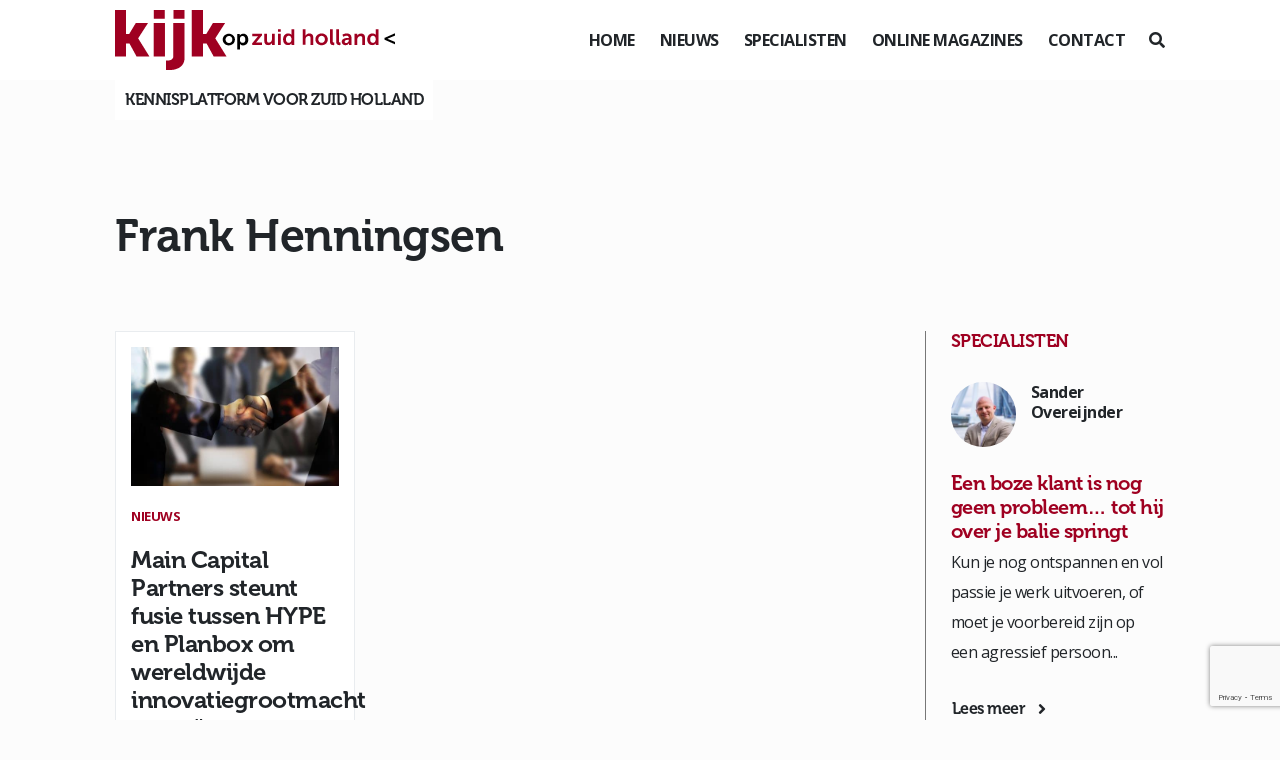

--- FILE ---
content_type: text/html; charset=UTF-8
request_url: https://www.kijkopzuid-holland.nl/tag/frank-henningsen/
body_size: 13571
content:
<!DOCTYPE html>
<!--[if (IE 7)&!(IEMobile)]><html class="no-js lt-ie9 lt-ie8" lang="nl"><![endif]-->
<!--[if (IE 8)&!(IEMobile)]><html class="no-js lt-ie9" lang="nl"><![endif]-->
<!--[if gt IE 8]><!--> <html class="no-js" lang="nl"><!--<![endif]-->
	<head>
		<meta charset="UTF-8" />
	  	<meta http-equiv="X-UA-Compatible" content="IE=edge,chrome=1">
		<meta name="viewport" content="width=device-width, initial-scale=1.0">
		<meta http-equiv="cleartype" content="on">
		<link rel="pingback" href="https://www.kijkopzuid-holland.nl/xmlrpc.php" />
		<link rel="shortcut icon" href="https://www.kijkopzuid-holland.nl/wp-content/themes/kijkop2021/img/favicon.ico"/>
		<link rel="stylesheet" href="https://stackpath.bootstrapcdn.com/bootstrap/4.1.3/css/bootstrap.min.css" integrity="sha384-MCw98/SFnGE8fJT3GXwEOngsV7Zt27NXFoaoApmYm81iuXoPkFOJwJ8ERdknLPMO" crossorigin="anonymous">
		<link rel="stylesheet" href="https://use.fontawesome.com/releases/v5.6.0/css/all.css" integrity="sha384-aOkxzJ5uQz7WBObEZcHvV5JvRW3TUc2rNPA7pe3AwnsUohiw1Vj2Rgx2KSOkF5+h" crossorigin="anonymous">
    	<link href="https://www.kijkopzuid-holland.nl/wp-content/themes/kijkop2021/css/animate.css" rel="stylesheet" type="text/css">
		<link href="https://www.kijkopzuid-holland.nl/wp-content/themes/kijkop2021/css/lightbox.css" rel="stylesheet" type="text/css">
		<link rel="stylesheet" href="https://www.kijkopzuid-holland.nl/wp-content/themes/kijkop2021/assets/slick/slick.css">
  		<link rel="stylesheet" href="https://www.kijkopzuid-holland.nl/wp-content/themes/kijkop2021/assets/slick/slick-theme.css">
		<!-- Google tag (gtag.js) --> <script async src=https://www.googletagmanager.com/gtag/js?id=G-MF9EN8HTSL></script> <script> window.dataLayer = window.dataLayer || []; function gtag(){dataLayer.push(arguments);} gtag('js', new Date()); gtag('config', 'G-MF9EN8HTSL'); </script>
		<meta name='robots' content='index, follow, max-image-preview:large, max-snippet:-1, max-video-preview:-1' />

	<!-- This site is optimized with the Yoast SEO plugin v26.8 - https://yoast.com/product/yoast-seo-wordpress/ -->
	<title>Frank Henningsen Archives - Kijk op Zuid-Holland</title>
	<link rel="canonical" href="https://www.kijkopzuid-holland.nl/tag/frank-henningsen/" />
	<meta property="og:locale" content="nl_NL" />
	<meta property="og:type" content="article" />
	<meta property="og:title" content="Frank Henningsen Archives - Kijk op Zuid-Holland" />
	<meta property="og:url" content="https://www.kijkopzuid-holland.nl/tag/frank-henningsen/" />
	<meta property="og:site_name" content="Kijk op Zuid-Holland" />
	<meta name="twitter:card" content="summary_large_image" />
	<script type="application/ld+json" class="yoast-schema-graph">{"@context":"https://schema.org","@graph":[{"@type":"CollectionPage","@id":"https://www.kijkopzuid-holland.nl/tag/frank-henningsen/","url":"https://www.kijkopzuid-holland.nl/tag/frank-henningsen/","name":"Frank Henningsen Archives - Kijk op Zuid-Holland","isPartOf":{"@id":"https://www.kijkopzuid-holland.nl/#website"},"primaryImageOfPage":{"@id":"https://www.kijkopzuid-holland.nl/tag/frank-henningsen/#primaryimage"},"image":{"@id":"https://www.kijkopzuid-holland.nl/tag/frank-henningsen/#primaryimage"},"thumbnailUrl":"https://www.kijkopzuid-holland.nl/wp-content/uploads/2024/02/handshake-5768632_1280.jpg","breadcrumb":{"@id":"https://www.kijkopzuid-holland.nl/tag/frank-henningsen/#breadcrumb"},"inLanguage":"nl-NL"},{"@type":"ImageObject","inLanguage":"nl-NL","@id":"https://www.kijkopzuid-holland.nl/tag/frank-henningsen/#primaryimage","url":"https://www.kijkopzuid-holland.nl/wp-content/uploads/2024/02/handshake-5768632_1280.jpg","contentUrl":"https://www.kijkopzuid-holland.nl/wp-content/uploads/2024/02/handshake-5768632_1280.jpg","width":1280,"height":845,"caption":"Main Capital Partners steunt fusie tussen HYPE en Planbox om wereldwijde innovatiegrootmacht te creëren"},{"@type":"BreadcrumbList","@id":"https://www.kijkopzuid-holland.nl/tag/frank-henningsen/#breadcrumb","itemListElement":[{"@type":"ListItem","position":1,"name":"Home","item":"https://www.kijkopzuid-holland.nl/"},{"@type":"ListItem","position":2,"name":"Frank Henningsen"}]},{"@type":"WebSite","@id":"https://www.kijkopzuid-holland.nl/#website","url":"https://www.kijkopzuid-holland.nl/","name":"Kijk op Zuid-Holland","description":"Kennisplatform voor Zuid Holland","publisher":{"@id":"https://www.kijkopzuid-holland.nl/#organization"},"potentialAction":[{"@type":"SearchAction","target":{"@type":"EntryPoint","urlTemplate":"https://www.kijkopzuid-holland.nl/?s={search_term_string}"},"query-input":{"@type":"PropertyValueSpecification","valueRequired":true,"valueName":"search_term_string"}}],"inLanguage":"nl-NL"},{"@type":"Organization","@id":"https://www.kijkopzuid-holland.nl/#organization","name":"Kijk op Zuid-Holland","url":"https://www.kijkopzuid-holland.nl/","logo":{"@type":"ImageObject","inLanguage":"nl-NL","@id":"https://www.kijkopzuid-holland.nl/#/schema/logo/image/","url":"https://www.kijkopzuid-holland.nl/wp-content/uploads/2023/11/logo.svg","contentUrl":"https://www.kijkopzuid-holland.nl/wp-content/uploads/2023/11/logo.svg","caption":"Kijk op Zuid-Holland"},"image":{"@id":"https://www.kijkopzuid-holland.nl/#/schema/logo/image/"}}]}</script>
	<!-- / Yoast SEO plugin. -->



<link rel="alternate" type="application/rss+xml" title="Kijk op Zuid-Holland &raquo; Frank Henningsen tag feed" href="https://www.kijkopzuid-holland.nl/tag/frank-henningsen/feed/" />
<style id='wp-img-auto-sizes-contain-inline-css' type='text/css'>
img:is([sizes=auto i],[sizes^="auto," i]){contain-intrinsic-size:3000px 1500px}
/*# sourceURL=wp-img-auto-sizes-contain-inline-css */
</style>
<style id='wp-emoji-styles-inline-css' type='text/css'>

	img.wp-smiley, img.emoji {
		display: inline !important;
		border: none !important;
		box-shadow: none !important;
		height: 1em !important;
		width: 1em !important;
		margin: 0 0.07em !important;
		vertical-align: -0.1em !important;
		background: none !important;
		padding: 0 !important;
	}
/*# sourceURL=wp-emoji-styles-inline-css */
</style>
<style id='wp-block-library-inline-css' type='text/css'>
:root{--wp-block-synced-color:#7a00df;--wp-block-synced-color--rgb:122,0,223;--wp-bound-block-color:var(--wp-block-synced-color);--wp-editor-canvas-background:#ddd;--wp-admin-theme-color:#007cba;--wp-admin-theme-color--rgb:0,124,186;--wp-admin-theme-color-darker-10:#006ba1;--wp-admin-theme-color-darker-10--rgb:0,107,160.5;--wp-admin-theme-color-darker-20:#005a87;--wp-admin-theme-color-darker-20--rgb:0,90,135;--wp-admin-border-width-focus:2px}@media (min-resolution:192dpi){:root{--wp-admin-border-width-focus:1.5px}}.wp-element-button{cursor:pointer}:root .has-very-light-gray-background-color{background-color:#eee}:root .has-very-dark-gray-background-color{background-color:#313131}:root .has-very-light-gray-color{color:#eee}:root .has-very-dark-gray-color{color:#313131}:root .has-vivid-green-cyan-to-vivid-cyan-blue-gradient-background{background:linear-gradient(135deg,#00d084,#0693e3)}:root .has-purple-crush-gradient-background{background:linear-gradient(135deg,#34e2e4,#4721fb 50%,#ab1dfe)}:root .has-hazy-dawn-gradient-background{background:linear-gradient(135deg,#faaca8,#dad0ec)}:root .has-subdued-olive-gradient-background{background:linear-gradient(135deg,#fafae1,#67a671)}:root .has-atomic-cream-gradient-background{background:linear-gradient(135deg,#fdd79a,#004a59)}:root .has-nightshade-gradient-background{background:linear-gradient(135deg,#330968,#31cdcf)}:root .has-midnight-gradient-background{background:linear-gradient(135deg,#020381,#2874fc)}:root{--wp--preset--font-size--normal:16px;--wp--preset--font-size--huge:42px}.has-regular-font-size{font-size:1em}.has-larger-font-size{font-size:2.625em}.has-normal-font-size{font-size:var(--wp--preset--font-size--normal)}.has-huge-font-size{font-size:var(--wp--preset--font-size--huge)}.has-text-align-center{text-align:center}.has-text-align-left{text-align:left}.has-text-align-right{text-align:right}.has-fit-text{white-space:nowrap!important}#end-resizable-editor-section{display:none}.aligncenter{clear:both}.items-justified-left{justify-content:flex-start}.items-justified-center{justify-content:center}.items-justified-right{justify-content:flex-end}.items-justified-space-between{justify-content:space-between}.screen-reader-text{border:0;clip-path:inset(50%);height:1px;margin:-1px;overflow:hidden;padding:0;position:absolute;width:1px;word-wrap:normal!important}.screen-reader-text:focus{background-color:#ddd;clip-path:none;color:#444;display:block;font-size:1em;height:auto;left:5px;line-height:normal;padding:15px 23px 14px;text-decoration:none;top:5px;width:auto;z-index:100000}html :where(.has-border-color){border-style:solid}html :where([style*=border-top-color]){border-top-style:solid}html :where([style*=border-right-color]){border-right-style:solid}html :where([style*=border-bottom-color]){border-bottom-style:solid}html :where([style*=border-left-color]){border-left-style:solid}html :where([style*=border-width]){border-style:solid}html :where([style*=border-top-width]){border-top-style:solid}html :where([style*=border-right-width]){border-right-style:solid}html :where([style*=border-bottom-width]){border-bottom-style:solid}html :where([style*=border-left-width]){border-left-style:solid}html :where(img[class*=wp-image-]){height:auto;max-width:100%}:where(figure){margin:0 0 1em}html :where(.is-position-sticky){--wp-admin--admin-bar--position-offset:var(--wp-admin--admin-bar--height,0px)}@media screen and (max-width:600px){html :where(.is-position-sticky){--wp-admin--admin-bar--position-offset:0px}}

/*# sourceURL=wp-block-library-inline-css */
</style><style id='wp-block-heading-inline-css' type='text/css'>
h1:where(.wp-block-heading).has-background,h2:where(.wp-block-heading).has-background,h3:where(.wp-block-heading).has-background,h4:where(.wp-block-heading).has-background,h5:where(.wp-block-heading).has-background,h6:where(.wp-block-heading).has-background{padding:1.25em 2.375em}h1.has-text-align-left[style*=writing-mode]:where([style*=vertical-lr]),h1.has-text-align-right[style*=writing-mode]:where([style*=vertical-rl]),h2.has-text-align-left[style*=writing-mode]:where([style*=vertical-lr]),h2.has-text-align-right[style*=writing-mode]:where([style*=vertical-rl]),h3.has-text-align-left[style*=writing-mode]:where([style*=vertical-lr]),h3.has-text-align-right[style*=writing-mode]:where([style*=vertical-rl]),h4.has-text-align-left[style*=writing-mode]:where([style*=vertical-lr]),h4.has-text-align-right[style*=writing-mode]:where([style*=vertical-rl]),h5.has-text-align-left[style*=writing-mode]:where([style*=vertical-lr]),h5.has-text-align-right[style*=writing-mode]:where([style*=vertical-rl]),h6.has-text-align-left[style*=writing-mode]:where([style*=vertical-lr]),h6.has-text-align-right[style*=writing-mode]:where([style*=vertical-rl]){rotate:180deg}
/*# sourceURL=https://www.kijkopzuid-holland.nl/wp-includes/blocks/heading/style.min.css */
</style>
<style id='wp-block-paragraph-inline-css' type='text/css'>
.is-small-text{font-size:.875em}.is-regular-text{font-size:1em}.is-large-text{font-size:2.25em}.is-larger-text{font-size:3em}.has-drop-cap:not(:focus):first-letter{float:left;font-size:8.4em;font-style:normal;font-weight:100;line-height:.68;margin:.05em .1em 0 0;text-transform:uppercase}body.rtl .has-drop-cap:not(:focus):first-letter{float:none;margin-left:.1em}p.has-drop-cap.has-background{overflow:hidden}:root :where(p.has-background){padding:1.25em 2.375em}:where(p.has-text-color:not(.has-link-color)) a{color:inherit}p.has-text-align-left[style*="writing-mode:vertical-lr"],p.has-text-align-right[style*="writing-mode:vertical-rl"]{rotate:180deg}
/*# sourceURL=https://www.kijkopzuid-holland.nl/wp-includes/blocks/paragraph/style.min.css */
</style>
<style id='global-styles-inline-css' type='text/css'>
:root{--wp--preset--aspect-ratio--square: 1;--wp--preset--aspect-ratio--4-3: 4/3;--wp--preset--aspect-ratio--3-4: 3/4;--wp--preset--aspect-ratio--3-2: 3/2;--wp--preset--aspect-ratio--2-3: 2/3;--wp--preset--aspect-ratio--16-9: 16/9;--wp--preset--aspect-ratio--9-16: 9/16;--wp--preset--color--black: #000000;--wp--preset--color--cyan-bluish-gray: #abb8c3;--wp--preset--color--white: #ffffff;--wp--preset--color--pale-pink: #f78da7;--wp--preset--color--vivid-red: #cf2e2e;--wp--preset--color--luminous-vivid-orange: #ff6900;--wp--preset--color--luminous-vivid-amber: #fcb900;--wp--preset--color--light-green-cyan: #7bdcb5;--wp--preset--color--vivid-green-cyan: #00d084;--wp--preset--color--pale-cyan-blue: #8ed1fc;--wp--preset--color--vivid-cyan-blue: #0693e3;--wp--preset--color--vivid-purple: #9b51e0;--wp--preset--gradient--vivid-cyan-blue-to-vivid-purple: linear-gradient(135deg,rgb(6,147,227) 0%,rgb(155,81,224) 100%);--wp--preset--gradient--light-green-cyan-to-vivid-green-cyan: linear-gradient(135deg,rgb(122,220,180) 0%,rgb(0,208,130) 100%);--wp--preset--gradient--luminous-vivid-amber-to-luminous-vivid-orange: linear-gradient(135deg,rgb(252,185,0) 0%,rgb(255,105,0) 100%);--wp--preset--gradient--luminous-vivid-orange-to-vivid-red: linear-gradient(135deg,rgb(255,105,0) 0%,rgb(207,46,46) 100%);--wp--preset--gradient--very-light-gray-to-cyan-bluish-gray: linear-gradient(135deg,rgb(238,238,238) 0%,rgb(169,184,195) 100%);--wp--preset--gradient--cool-to-warm-spectrum: linear-gradient(135deg,rgb(74,234,220) 0%,rgb(151,120,209) 20%,rgb(207,42,186) 40%,rgb(238,44,130) 60%,rgb(251,105,98) 80%,rgb(254,248,76) 100%);--wp--preset--gradient--blush-light-purple: linear-gradient(135deg,rgb(255,206,236) 0%,rgb(152,150,240) 100%);--wp--preset--gradient--blush-bordeaux: linear-gradient(135deg,rgb(254,205,165) 0%,rgb(254,45,45) 50%,rgb(107,0,62) 100%);--wp--preset--gradient--luminous-dusk: linear-gradient(135deg,rgb(255,203,112) 0%,rgb(199,81,192) 50%,rgb(65,88,208) 100%);--wp--preset--gradient--pale-ocean: linear-gradient(135deg,rgb(255,245,203) 0%,rgb(182,227,212) 50%,rgb(51,167,181) 100%);--wp--preset--gradient--electric-grass: linear-gradient(135deg,rgb(202,248,128) 0%,rgb(113,206,126) 100%);--wp--preset--gradient--midnight: linear-gradient(135deg,rgb(2,3,129) 0%,rgb(40,116,252) 100%);--wp--preset--font-size--small: 13px;--wp--preset--font-size--medium: 20px;--wp--preset--font-size--large: 36px;--wp--preset--font-size--x-large: 42px;--wp--preset--spacing--20: 0.44rem;--wp--preset--spacing--30: 0.67rem;--wp--preset--spacing--40: 1rem;--wp--preset--spacing--50: 1.5rem;--wp--preset--spacing--60: 2.25rem;--wp--preset--spacing--70: 3.38rem;--wp--preset--spacing--80: 5.06rem;--wp--preset--shadow--natural: 6px 6px 9px rgba(0, 0, 0, 0.2);--wp--preset--shadow--deep: 12px 12px 50px rgba(0, 0, 0, 0.4);--wp--preset--shadow--sharp: 6px 6px 0px rgba(0, 0, 0, 0.2);--wp--preset--shadow--outlined: 6px 6px 0px -3px rgb(255, 255, 255), 6px 6px rgb(0, 0, 0);--wp--preset--shadow--crisp: 6px 6px 0px rgb(0, 0, 0);}:where(.is-layout-flex){gap: 0.5em;}:where(.is-layout-grid){gap: 0.5em;}body .is-layout-flex{display: flex;}.is-layout-flex{flex-wrap: wrap;align-items: center;}.is-layout-flex > :is(*, div){margin: 0;}body .is-layout-grid{display: grid;}.is-layout-grid > :is(*, div){margin: 0;}:where(.wp-block-columns.is-layout-flex){gap: 2em;}:where(.wp-block-columns.is-layout-grid){gap: 2em;}:where(.wp-block-post-template.is-layout-flex){gap: 1.25em;}:where(.wp-block-post-template.is-layout-grid){gap: 1.25em;}.has-black-color{color: var(--wp--preset--color--black) !important;}.has-cyan-bluish-gray-color{color: var(--wp--preset--color--cyan-bluish-gray) !important;}.has-white-color{color: var(--wp--preset--color--white) !important;}.has-pale-pink-color{color: var(--wp--preset--color--pale-pink) !important;}.has-vivid-red-color{color: var(--wp--preset--color--vivid-red) !important;}.has-luminous-vivid-orange-color{color: var(--wp--preset--color--luminous-vivid-orange) !important;}.has-luminous-vivid-amber-color{color: var(--wp--preset--color--luminous-vivid-amber) !important;}.has-light-green-cyan-color{color: var(--wp--preset--color--light-green-cyan) !important;}.has-vivid-green-cyan-color{color: var(--wp--preset--color--vivid-green-cyan) !important;}.has-pale-cyan-blue-color{color: var(--wp--preset--color--pale-cyan-blue) !important;}.has-vivid-cyan-blue-color{color: var(--wp--preset--color--vivid-cyan-blue) !important;}.has-vivid-purple-color{color: var(--wp--preset--color--vivid-purple) !important;}.has-black-background-color{background-color: var(--wp--preset--color--black) !important;}.has-cyan-bluish-gray-background-color{background-color: var(--wp--preset--color--cyan-bluish-gray) !important;}.has-white-background-color{background-color: var(--wp--preset--color--white) !important;}.has-pale-pink-background-color{background-color: var(--wp--preset--color--pale-pink) !important;}.has-vivid-red-background-color{background-color: var(--wp--preset--color--vivid-red) !important;}.has-luminous-vivid-orange-background-color{background-color: var(--wp--preset--color--luminous-vivid-orange) !important;}.has-luminous-vivid-amber-background-color{background-color: var(--wp--preset--color--luminous-vivid-amber) !important;}.has-light-green-cyan-background-color{background-color: var(--wp--preset--color--light-green-cyan) !important;}.has-vivid-green-cyan-background-color{background-color: var(--wp--preset--color--vivid-green-cyan) !important;}.has-pale-cyan-blue-background-color{background-color: var(--wp--preset--color--pale-cyan-blue) !important;}.has-vivid-cyan-blue-background-color{background-color: var(--wp--preset--color--vivid-cyan-blue) !important;}.has-vivid-purple-background-color{background-color: var(--wp--preset--color--vivid-purple) !important;}.has-black-border-color{border-color: var(--wp--preset--color--black) !important;}.has-cyan-bluish-gray-border-color{border-color: var(--wp--preset--color--cyan-bluish-gray) !important;}.has-white-border-color{border-color: var(--wp--preset--color--white) !important;}.has-pale-pink-border-color{border-color: var(--wp--preset--color--pale-pink) !important;}.has-vivid-red-border-color{border-color: var(--wp--preset--color--vivid-red) !important;}.has-luminous-vivid-orange-border-color{border-color: var(--wp--preset--color--luminous-vivid-orange) !important;}.has-luminous-vivid-amber-border-color{border-color: var(--wp--preset--color--luminous-vivid-amber) !important;}.has-light-green-cyan-border-color{border-color: var(--wp--preset--color--light-green-cyan) !important;}.has-vivid-green-cyan-border-color{border-color: var(--wp--preset--color--vivid-green-cyan) !important;}.has-pale-cyan-blue-border-color{border-color: var(--wp--preset--color--pale-cyan-blue) !important;}.has-vivid-cyan-blue-border-color{border-color: var(--wp--preset--color--vivid-cyan-blue) !important;}.has-vivid-purple-border-color{border-color: var(--wp--preset--color--vivid-purple) !important;}.has-vivid-cyan-blue-to-vivid-purple-gradient-background{background: var(--wp--preset--gradient--vivid-cyan-blue-to-vivid-purple) !important;}.has-light-green-cyan-to-vivid-green-cyan-gradient-background{background: var(--wp--preset--gradient--light-green-cyan-to-vivid-green-cyan) !important;}.has-luminous-vivid-amber-to-luminous-vivid-orange-gradient-background{background: var(--wp--preset--gradient--luminous-vivid-amber-to-luminous-vivid-orange) !important;}.has-luminous-vivid-orange-to-vivid-red-gradient-background{background: var(--wp--preset--gradient--luminous-vivid-orange-to-vivid-red) !important;}.has-very-light-gray-to-cyan-bluish-gray-gradient-background{background: var(--wp--preset--gradient--very-light-gray-to-cyan-bluish-gray) !important;}.has-cool-to-warm-spectrum-gradient-background{background: var(--wp--preset--gradient--cool-to-warm-spectrum) !important;}.has-blush-light-purple-gradient-background{background: var(--wp--preset--gradient--blush-light-purple) !important;}.has-blush-bordeaux-gradient-background{background: var(--wp--preset--gradient--blush-bordeaux) !important;}.has-luminous-dusk-gradient-background{background: var(--wp--preset--gradient--luminous-dusk) !important;}.has-pale-ocean-gradient-background{background: var(--wp--preset--gradient--pale-ocean) !important;}.has-electric-grass-gradient-background{background: var(--wp--preset--gradient--electric-grass) !important;}.has-midnight-gradient-background{background: var(--wp--preset--gradient--midnight) !important;}.has-small-font-size{font-size: var(--wp--preset--font-size--small) !important;}.has-medium-font-size{font-size: var(--wp--preset--font-size--medium) !important;}.has-large-font-size{font-size: var(--wp--preset--font-size--large) !important;}.has-x-large-font-size{font-size: var(--wp--preset--font-size--x-large) !important;}
/*# sourceURL=global-styles-inline-css */
</style>

<style id='classic-theme-styles-inline-css' type='text/css'>
/*! This file is auto-generated */
.wp-block-button__link{color:#fff;background-color:#32373c;border-radius:9999px;box-shadow:none;text-decoration:none;padding:calc(.667em + 2px) calc(1.333em + 2px);font-size:1.125em}.wp-block-file__button{background:#32373c;color:#fff;text-decoration:none}
/*# sourceURL=/wp-includes/css/classic-themes.min.css */
</style>
<link rel='stylesheet' id='gn-frontend-gnfollow-style-css' href='https://www.kijkopzuid-holland.nl/wp-content/plugins/gn-publisher/assets/css/gn-frontend-gnfollow.min.css?ver=1.5.26' type='text/css' media='all' />
<link rel='stylesheet' id='wer-ads-css-css' href='https://www.kijkopzuid-holland.nl/wp-content/plugins/wer-ads/public/css/main.css?ver=6.9' type='text/css' media='all' />
<link rel='stylesheet' id='swiper-css' href='https://www.kijkopzuid-holland.nl/wp-content/plugins/wer-ads/public/css/swiper-bundle.css?ver=6.9' type='text/css' media='all' />
<link rel='stylesheet' id='wer_autopublish_main-css' href='https://www.kijkopzuid-holland.nl/wp-content/plugins/wer-onlinepublicaties//public/css/front.css?ver=6.9' type='text/css' media='all' />
<link rel='stylesheet' id='screen-css' href='https://www.kijkopzuid-holland.nl/wp-content/themes/kijkop2021/style.css?ver=6.9' type='text/css' media='screen' />
<link rel="https://api.w.org/" href="https://www.kijkopzuid-holland.nl/wp-json/" /><link rel="alternate" title="JSON" type="application/json" href="https://www.kijkopzuid-holland.nl/wp-json/wp/v2/tags/284" /><link rel="EditURI" type="application/rsd+xml" title="RSD" href="https://www.kijkopzuid-holland.nl/xmlrpc.php?rsd" />
<meta name="generator" content="WordPress 6.9" />
<style>
            :root {
                --main-primary-color: #9f0021;
            }
        </style><link rel="icon" href="https://www.kijkopzuid-holland.nl/wp-content/uploads/2023/11/cropped-image-32x32.jpeg" sizes="32x32" />
<link rel="icon" href="https://www.kijkopzuid-holland.nl/wp-content/uploads/2023/11/cropped-image-192x192.jpeg" sizes="192x192" />
<link rel="apple-touch-icon" href="https://www.kijkopzuid-holland.nl/wp-content/uploads/2023/11/cropped-image-180x180.jpeg" />
<meta name="msapplication-TileImage" content="https://www.kijkopzuid-holland.nl/wp-content/uploads/2023/11/cropped-image-270x270.jpeg" />
		<style type="text/css" id="wp-custom-css">
			.publication--item .thumbnail {
	margin-bottom:20px;
}		</style>
		<noscript><style id="rocket-lazyload-nojs-css">.rll-youtube-player, [data-lazy-src]{display:none !important;}</style></noscript>	<meta name="generator" content="WP Rocket 3.20.3" data-wpr-features="wpr_lazyload_images wpr_desktop" /></head>
	<body class="archive tag tag-frank-henningsen tag-284 wp-custom-logo wp-theme-kijkop2021" id="">
	<div data-rocket-location-hash="fc619534ee322ae76df39222702ce604" class="preloader"></div>
<header data-rocket-location-hash="376287218b6ead3b5b6fc67b7e0c0376">
		<div data-rocket-location-hash="fe0ce8c8f8fc8e7f23ee593b99868c0f" class="container-fluid">
			<div data-rocket-location-hash="5af47f6829f724b092e5b844a38e0bc1" class="row">
				<div class="col-12 d-flex align-items-center justify-content-between">
					<div class="logo">
						
						<a href="https://www.kijkopzuid-holland.nl">
							<?xml version="1.0" encoding="utf-8"?>
<!-- Generator: Adobe Illustrator 28.0.0, SVG Export Plug-In . SVG Version: 6.00 Build 0)  -->
<svg version="1.1" id="Laag_1" xmlns="http://www.w3.org/2000/svg" xmlns:xlink="http://www.w3.org/1999/xlink" x="0px" y="0px"
	 viewBox="0 0 293.7 63" style="enable-background:new 0 0 293.7 63;" xml:space="preserve">
<style type="text/css">
	.st0{fill:#9F0021;}
</style>
<g>
	<path class="st0" d="M-0.3,0h11.8v25.3h3.3l7-11.6h12.8l-10.3,16v0.1l11.8,19H22.6l-7.4-13.6h-3.7v13.7H-0.3V0z"/>
	<path class="st0" d="M40.6,13.7h11.8v35.2H40.6V13.7z M40.7,0h11.5v9.2H40.7V0z"/>
	<path class="st0" d="M73,13.7v36.1c0,2.9-0.6,5.3-1.8,7.1c-1.2,1.8-2.7,3.1-4.4,4c-1.7,0.9-3.5,1.5-5.4,1.8
		c-1.9,0.3-3.5,0.4-4.9,0.4c-0.5,0-0.9,0-1.3,0c-0.4,0-0.7,0-1-0.1c-0.3,0-0.6-0.1-0.8-0.1v-9.9c0.1,0,0.2,0,0.4,0h1.1
		c0.6,0,1.3,0,2-0.1c0.7-0.1,1.4-0.3,2-0.6c0.6-0.3,1.2-0.8,1.6-1.4c0.5-0.6,0.7-1.4,0.7-2.4V13.6L73,13.7L73,13.7z M61.3,0h11.5
		v9.2H61.3V0z"/>
	<path class="st0" d="M80.6,0h11.8v25.3h3.3l7-11.6h12.8l-10.3,16v0.1l11.8,19h-13.5l-7.4-13.6h-3.7v13.7H80.6L80.6,0L80.6,0z"/>
	<g>
		<path d="M113,31c0-0.9,0.2-1.7,0.5-2.4c0.3-0.8,0.8-1.4,1.4-1.9c0.6-0.5,1.3-0.9,2-1.3c0.8-0.3,1.6-0.5,2.5-0.5
			c0.9,0,1.7,0.1,2.5,0.5c0.8,0.3,1.4,0.7,2,1.3c0.6,0.5,1,1.2,1.4,1.9s0.5,1.6,0.5,2.4c0,0.9-0.2,1.7-0.5,2.5s-0.8,1.4-1.4,1.9
			c-0.6,0.5-1.3,0.9-2,1.3c-0.8,0.3-1.6,0.5-2.5,0.5c-0.9,0-1.7-0.1-2.5-0.5c-0.8-0.3-1.4-0.7-2-1.3c-0.6-0.5-1-1.2-1.4-1.9
			C113.2,32.7,113,31.9,113,31z M116,31c0,0.5,0.1,1,0.3,1.5c0.2,0.5,0.5,0.8,0.8,1.1c0.3,0.3,0.7,0.6,1.1,0.7
			c0.4,0.2,0.9,0.3,1.4,0.3c0.5,0,0.9-0.1,1.4-0.3c0.4-0.2,0.8-0.4,1.1-0.7c0.3-0.3,0.5-0.7,0.7-1.1c0.2-0.5,0.3-0.9,0.3-1.5
			c0-0.5-0.1-1-0.3-1.5c-0.2-0.5-0.5-0.8-0.7-1.2c-0.3-0.3-0.7-0.6-1.1-0.7c-0.4-0.2-0.9-0.3-1.4-0.3c-0.5,0-0.9,0.1-1.4,0.3
			c-0.4,0.2-0.8,0.4-1.1,0.7c-0.3,0.3-0.6,0.7-0.8,1.2C116.1,29.9,116,30.4,116,31z"/>
		<path d="M128.2,25.1h2.7V26c0,0.1,0,0.2,0,0.3c0,0.1,0,0.2,0,0.3c0,0.1,0,0.1,0,0.2h0c0.2-0.4,0.5-0.7,0.9-0.9
			c0.3-0.2,0.7-0.5,1.2-0.7c0.5-0.2,1-0.3,1.7-0.3c0.8,0,1.5,0.1,2.1,0.5s1.2,0.7,1.6,1.3c0.5,0.5,0.8,1.2,1,1.9s0.4,1.6,0.4,2.5
			c0,0.9-0.1,1.8-0.4,2.5s-0.6,1.4-1.1,1.9c-0.5,0.5-1,0.9-1.7,1.2c-0.6,0.3-1.4,0.5-2.1,0.5c-0.6,0-1.1-0.1-1.5-0.2
			c-0.4-0.2-0.8-0.4-1-0.5c-0.3-0.2-0.6-0.5-0.8-0.8h0c0,0.1,0,0.2,0,0.3c0,0.1,0,0.2,0,0.3c0,0.1,0,0.3,0,0.4v4.9h-2.9L128.2,25.1
			L128.2,25.1z M131,31c0,0.5,0,0.9,0.2,1.3c0.1,0.4,0.3,0.8,0.5,1.1c0.2,0.3,0.5,0.6,0.9,0.8c0.4,0.2,0.8,0.3,1.3,0.3
			c0.4,0,0.8-0.1,1.1-0.2c0.4-0.2,0.7-0.4,0.9-0.7c0.3-0.3,0.5-0.7,0.6-1.1c0.1-0.5,0.2-0.9,0.2-1.5c0-1.1-0.3-2-0.8-2.7
			c-0.5-0.7-1.2-1-2.1-1c-0.4,0-0.8,0.1-1.1,0.2c-0.4,0.1-0.7,0.4-0.9,0.7c-0.3,0.3-0.5,0.7-0.6,1.1C131,29.8,131,30.4,131,31z"/>
		<path d="M282.7,29.3l11-4.9v2.5l-8,3.3v0l7.9,3.3V36l-11-4.9L282.7,29.3L282.7,29.3z"/>
	</g>
	<g>
		<path class="st0" d="M143.8,35.2l5.3-6.6c0.5-0.7,1-1.1,1-1.1v0c0,0-0.4,0-1.1,0h-5V25h10.1v1.6l-5.3,6.6c-0.5,0.7-1,1.1-1,1.1v0
			c0,0,0.4-0.1,1.1-0.1h5.4v2.5h-10.4L143.8,35.2L143.8,35.2z"/>
		<path class="st0" d="M156.6,24.9h2.9v7c0,1.4,0.4,2.4,1.9,2.4c2.1,0,3.3-1.9,3.3-4v-5.4h2.9v11.8h-2.8v-1.4c0-0.5,0-0.8,0-0.8h0
			c-0.6,1.2-2.1,2.4-4.1,2.4c-2.5,0-4.1-1.3-4.1-4.5L156.6,24.9L156.6,24.9z"/>
		<path class="st0" d="M170.9,20.3h2.9v2.6h-2.9V20.3z M170.9,24.9h2.9v11.8h-2.9V24.9z"/>
		<path class="st0" d="M181.7,24.6c2.6,0,3.4,1.5,3.4,1.5h0c0,0,0-0.3,0-0.7v-5.2h2.9v16.5h-2.8v-1c0-0.5,0-0.8,0-0.8h0
			c0,0-1,2-3.7,2c-3.2,0-5.2-2.5-5.2-6.2C176.3,27.1,178.5,24.6,181.7,24.6z M182.2,34.5c1.5,0,3-1.1,3-3.8c0-1.9-1-3.7-2.9-3.7
			c-1.6,0-3,1.3-3,3.7C179.3,33,180.5,34.5,182.2,34.5z"/>
		<path class="st0" d="M196.9,20.3h2.9V26c0,0.6,0,1,0,1h0c0.6-1.1,2-2.4,4.1-2.4c2.6,0,4.1,1.4,4.1,4.5v7.6h-2.9v-7
			c0-1.4-0.4-2.4-1.9-2.4c-1.5,0-2.8,1-3.2,2.4c-0.1,0.5-0.2,1-0.2,1.5v5.4h-2.9L196.9,20.3L196.9,20.3z"/>
		<path class="st0" d="M216.7,24.6c3.6,0,6.5,2.6,6.5,6.2c0,3.7-2.9,6.2-6.5,6.2s-6.5-2.5-6.5-6.2C210.2,27.2,213.1,24.6,216.7,24.6
			z M216.7,34.5c1.9,0,3.5-1.5,3.5-3.7c0-2.2-1.6-3.7-3.5-3.7c-1.9,0-3.5,1.5-3.5,3.7C213.2,33,214.8,34.5,216.7,34.5z"/>
		<path class="st0" d="M225.5,20.3h2.9v12.3c0,1.3,0.5,1.6,1.2,1.6c0.2,0,0.5,0,0.5,0v2.6c0,0-0.5,0.1-0.9,0.1
			c-1.6,0-3.7-0.4-3.7-3.8L225.5,20.3L225.5,20.3z"/>
		<path class="st0" d="M232,20.3h2.9v12.3c0,1.3,0.5,1.6,1.2,1.6c0.2,0,0.5,0,0.5,0v2.6c0,0-0.5,0.1-0.9,0.1c-1.6,0-3.7-0.4-3.7-3.8
			L232,20.3L232,20.3z"/>
		<path class="st0" d="M244.8,29.3h0.4v-0.2c0-1.5-1-2.1-2.3-2.1c-1.7,0-3.3,1.1-3.3,1.1l-1.1-2.1c0,0,1.9-1.4,4.7-1.4
			c3.1,0,4.9,1.7,4.9,4.7v7.4h-2.7v-1c0-0.5,0-0.8,0-0.8h0c0,0-0.9,2.1-3.6,2.1c-2.1,0-4-1.3-4-3.7
			C237.8,29.6,242.9,29.3,244.8,29.3z M242.6,34.7c1.5,0,2.7-1.7,2.7-3.1v-0.3h-0.5c-1.5,0-3.9,0.2-3.9,1.9
			C240.8,34,241.3,34.7,242.6,34.7z"/>
		<path class="st0" d="M251.2,24.9h2.8v1.4c0,0.5,0,0.8,0,0.8h0c0.5-1,1.8-2.4,4.2-2.4c2.6,0,4.1,1.4,4.1,4.5v7.6h-2.9v-7
			c0-1.4-0.4-2.4-1.9-2.4c-1.6,0-2.8,1-3.2,2.4c-0.2,0.5-0.2,1-0.2,1.6v5.4h-2.9L251.2,24.9L251.2,24.9z"/>
		<path class="st0" d="M270,24.6c2.6,0,3.4,1.5,3.4,1.5h0c0,0,0-0.3,0-0.7v-5.2h2.9v16.5h-2.8v-1c0-0.5,0-0.8,0-0.8h0c0,0-1,2-3.7,2
			c-3.2,0-5.2-2.5-5.2-6.2C264.6,27.1,266.8,24.6,270,24.6z M270.5,34.5c1.5,0,3-1.1,3-3.8c0-1.9-1-3.7-2.9-3.7c-1.6,0-3,1.3-3,3.7
			C267.6,33,268.7,34.5,270.5,34.5z"/>
	</g>
</g>
</svg>
						</a>
					</div>
					<div class="d-flex align-items-center">
						<div class="menu">
							<ul>
								<li id="menu-item-7098" class="menu-item menu-item-type-post_type menu-item-object-page menu-item-home menu-item-7098"><a href="https://www.kijkopzuid-holland.nl/">Home</a></li>
<li id="menu-item-7100" class="menu-item menu-item-type-post_type menu-item-object-page menu-item-7100"><a href="https://www.kijkopzuid-holland.nl/nieuws/">Nieuws</a></li>
<li id="menu-item-7102" class="menu-item menu-item-type-post_type menu-item-object-page menu-item-7102"><a href="https://www.kijkopzuid-holland.nl/specialisten/">Specialisten</a></li>
<li id="menu-item-7101" class="menu-item menu-item-type-post_type menu-item-object-page menu-item-7101"><a href="https://www.kijkopzuid-holland.nl/online-magazines/">Online magazines</a></li>
<li id="menu-item-7099" class="menu-item menu-item-type-post_type menu-item-object-page menu-item-7099"><a href="https://www.kijkopzuid-holland.nl/contact/">Contact</a></li>
							</ul>
						</div>
						<div class="mobiel-menu-knop" id="toggle"><i></i></div>
						<div class="zoek ml-4" id="zoeken">
							<i class="fas fa-search"></i>
						</div>
					</div>
					<div class="header-slogan">Kennisplatform voor Zuid Holland</div>
				</div>
			</div>
		</div>
	</header>
	<div data-rocket-location-hash="9b821c72fad746128be13f802ec59ff7" class="wrapper">
		<main data-rocket-location-hash="f72f550967d61f402d4e59a6a4ffb422">
		<div data-rocket-location-hash="6a991e0bbe6211509cdb51431fe7c7ef" class="container-fluid">
<<section class="mt-5">
	<div class="row">
		<div class="col-lg-9">
			<h1>Frank Henningsen</h1>
					</div>
	</div>	
	<div class="row mt-5 nieuws-overzicht">
		<div class="col-xl-9 col-lg-8">
				
			<div class="row ajax-posts">
							<div class="col-xl-4 col-6 mb-4">
														<div class="nieuws-item wow fadeInUp">
                                        <div class="thumbnail">
											<a href="https://www.kijkopzuid-holland.nl/main-capital-partners-steunt-fusie-tussen-hype-en-planbox-om-wereldwijde-innovatiegrootmacht-te-creeren/"><img width="525" height="350" src="data:image/svg+xml,%3Csvg%20xmlns='http://www.w3.org/2000/svg'%20viewBox='0%200%20525%20350'%3E%3C/svg%3E" class="attachment-thumbnail-nieuws size-thumbnail-nieuws wp-post-image" alt="Main Capital Partners steunt fusie tussen HYPE en Planbox om wereldwijde innovatiegrootmacht te creëren" decoding="async" fetchpriority="high" data-lazy-srcset="https://www.kijkopzuid-holland.nl/wp-content/uploads/2024/02/handshake-5768632_1280-525x350.jpg 525w, https://www.kijkopzuid-holland.nl/wp-content/uploads/2024/02/handshake-5768632_1280-1100x733.jpg 1100w" data-lazy-sizes="(max-width: 525px) 100vw, 525px" data-lazy-src="https://www.kijkopzuid-holland.nl/wp-content/uploads/2024/02/handshake-5768632_1280-525x350.jpg" /><noscript><img width="525" height="350" src="https://www.kijkopzuid-holland.nl/wp-content/uploads/2024/02/handshake-5768632_1280-525x350.jpg" class="attachment-thumbnail-nieuws size-thumbnail-nieuws wp-post-image" alt="Main Capital Partners steunt fusie tussen HYPE en Planbox om wereldwijde innovatiegrootmacht te creëren" decoding="async" fetchpriority="high" srcset="https://www.kijkopzuid-holland.nl/wp-content/uploads/2024/02/handshake-5768632_1280-525x350.jpg 525w, https://www.kijkopzuid-holland.nl/wp-content/uploads/2024/02/handshake-5768632_1280-1100x733.jpg 1100w" sizes="(max-width: 525px) 100vw, 525px" /></noscript></a>
                                        </div>
                                        <div class="nieuwsitem-content">
                                           	<div class="cat"><a href="https://www.kijkopzuid-holland.nl/category/nieuws/">Nieuws</a></div>                                            <a href="https://www.kijkopzuid-holland.nl/main-capital-partners-steunt-fusie-tussen-hype-en-planbox-om-wereldwijde-innovatiegrootmacht-te-creeren/">
												<h3>Main Capital Partners steunt fusie tussen HYPE en Planbox om wereldwijde innovatiegrootmacht te creëren</h3>
																										<p>HYPE Innovation en Planbox, twee koplopers op het gebied van innovatiemanagement, kondigen vandaag hun fusie aan. De combinatie van HYPE en Planbox zal resulteren in de formatie van een van de grootste internationale spelers op het gebied van innovatiemanagement software, waarbij de gecombineerde groep €30 miljoen aan inkomsten zal...</p>

																								</a>
                                        </div>
                                        <div class="nieuwsitem-after">
											<span class="date">4 maart 2024</span>                                        </div>
                                    </div>				</div>
						</div>
							
		</div>
		<div class="col-xl-3 col-lg-4">
			<div class="sidebar">
							<div class="row">
							
									
								
																											<div class="col-12 mb-4">
										<div class="widget column-widget">
											<h5 class="text-uppercase txt-primary">Specialisten</h5>
																																	<div class="profiel-info">
																																																			<div class="thumb"><img src="data:image/svg+xml,%3Csvg%20xmlns='http://www.w3.org/2000/svg'%20viewBox='0%200%200%200'%3E%3C/svg%3E" data-lazy-src="https://www.kijkopzuid-holland.nl/wp-content/uploads/2025/11/PVO_Rotterdam_Portret_-_Media-Creators_HQ-35-e1764336090464-150x150.jpg"><noscript><img src="https://www.kijkopzuid-holland.nl/wp-content/uploads/2025/11/PVO_Rotterdam_Portret_-_Media-Creators_HQ-35-e1764336090464-150x150.jpg"></noscript></div>
													<div class="naam"><strong><a href="https://www.kijkopzuid-holland.nl/columnist/sander-overeijnder/">Sander Overeijnder</a></strong></div>
													<div class="comp-info"></div>
													<div class="functie txt-primary text-uppercase"></div>
																							</div>
																						<div class="recente-column mt-4">
												<h4 class="mb-1 txt-primary">Een boze klant is nog geen probleem… tot hij over je balie springt</h4>
												<p>Kun je nog ontspannen en vol passie je werk uitvoeren, of moet je voorbereid zijn op een agressief persoon...</p>
												<a href="https://www.kijkopzuid-holland.nl/column/een-boze-klant-is-nog-geen-probleem-tot-hij-over-je-balie-springt/" class="btn btn-lees-meer">Lees meer</a>		
											</div>
										</div>
									</div>
																																		
								
								<div class="col-12 mb-4">
									<div class="widget nb-widget bg-secondary">
																			</div>
								</div>

								
								<div class="col-12 mb-4 d-none d-lg-block">
									<div class="widget nieuws-widget bg-secondary text-center">
										<h4>Heeft u interessant nieuws of een bijzonder verhaal?</h4>	
<p>Laat het ons weten via <a href="mailto:nieuwsberichten@kijkopzuid-holland.nl">nieuwsberichten@kijkopzuid-holland.nl</a> of via onze handige nieuwsmodule.</p>
<a href="https://www.kijkopzuid-holland.nl/nieuws-bericht-aanleveren/" class="btn btn-primary">Nieuws aanleveren</a>									</div>
								</div>

								
								<div class="col-12 mb-4 d-none d-md-block">
									<div class="widget sm-widget">
										<div class="valign">
											<h5>Volg ons op social media</h5>
											<div class="socialicons">
												<a class="icon" href="https://www.linkedin.com/company/kijkop-zuid-holland/" target="_blank"><i class="fab fa-linkedin-in"></i></a><a class="icon" href="https://www.facebook.com/kijkopzuidholland" target="_blank"><i class="fab fa-facebook-f"></i></a><a class="icon" href="https://twitter.com/KijkopZH" target="_blank"><i class="fab fa-twitter"></i></a>											</div>
										</div>
									</div>
								</div>

															</div>
						</div>		</div>
	</div>
</section>

</div>
	</main>
	<footer data-rocket-location-hash="29f4c0b805fde2b6fdecb4e341ca1717" class="bg-dark">
		<div data-rocket-location-hash="564305a86e17020b72de68e7cb9e7324" class="footertop">
		<div class="container-fluid">
			<div class="row">
				<div class="col-lg-4 mb-5 mb-lg-0">
					<div class="widget text-center text-lg-left">
						<div class="footerlogo">
														<?xml version="1.0" encoding="utf-8"?>
<!-- Generator: Adobe Illustrator 28.0.0, SVG Export Plug-In . SVG Version: 6.00 Build 0)  -->
<svg version="1.1" id="Laag_1" xmlns="http://www.w3.org/2000/svg" xmlns:xlink="http://www.w3.org/1999/xlink" x="0px" y="0px"
	 viewBox="0 0 293.7 63" style="enable-background:new 0 0 293.7 63;" xml:space="preserve">
<style type="text/css">
	.st0{fill:#9F0021;}
</style>
<g>
	<path class="st0" d="M-0.3,0h11.8v25.3h3.3l7-11.6h12.8l-10.3,16v0.1l11.8,19H22.6l-7.4-13.6h-3.7v13.7H-0.3V0z"/>
	<path class="st0" d="M40.6,13.7h11.8v35.2H40.6V13.7z M40.7,0h11.5v9.2H40.7V0z"/>
	<path class="st0" d="M73,13.7v36.1c0,2.9-0.6,5.3-1.8,7.1c-1.2,1.8-2.7,3.1-4.4,4c-1.7,0.9-3.5,1.5-5.4,1.8
		c-1.9,0.3-3.5,0.4-4.9,0.4c-0.5,0-0.9,0-1.3,0c-0.4,0-0.7,0-1-0.1c-0.3,0-0.6-0.1-0.8-0.1v-9.9c0.1,0,0.2,0,0.4,0h1.1
		c0.6,0,1.3,0,2-0.1c0.7-0.1,1.4-0.3,2-0.6c0.6-0.3,1.2-0.8,1.6-1.4c0.5-0.6,0.7-1.4,0.7-2.4V13.6L73,13.7L73,13.7z M61.3,0h11.5
		v9.2H61.3V0z"/>
	<path class="st0" d="M80.6,0h11.8v25.3h3.3l7-11.6h12.8l-10.3,16v0.1l11.8,19h-13.5l-7.4-13.6h-3.7v13.7H80.6L80.6,0L80.6,0z"/>
	<g>
		<path d="M113,31c0-0.9,0.2-1.7,0.5-2.4c0.3-0.8,0.8-1.4,1.4-1.9c0.6-0.5,1.3-0.9,2-1.3c0.8-0.3,1.6-0.5,2.5-0.5
			c0.9,0,1.7,0.1,2.5,0.5c0.8,0.3,1.4,0.7,2,1.3c0.6,0.5,1,1.2,1.4,1.9s0.5,1.6,0.5,2.4c0,0.9-0.2,1.7-0.5,2.5s-0.8,1.4-1.4,1.9
			c-0.6,0.5-1.3,0.9-2,1.3c-0.8,0.3-1.6,0.5-2.5,0.5c-0.9,0-1.7-0.1-2.5-0.5c-0.8-0.3-1.4-0.7-2-1.3c-0.6-0.5-1-1.2-1.4-1.9
			C113.2,32.7,113,31.9,113,31z M116,31c0,0.5,0.1,1,0.3,1.5c0.2,0.5,0.5,0.8,0.8,1.1c0.3,0.3,0.7,0.6,1.1,0.7
			c0.4,0.2,0.9,0.3,1.4,0.3c0.5,0,0.9-0.1,1.4-0.3c0.4-0.2,0.8-0.4,1.1-0.7c0.3-0.3,0.5-0.7,0.7-1.1c0.2-0.5,0.3-0.9,0.3-1.5
			c0-0.5-0.1-1-0.3-1.5c-0.2-0.5-0.5-0.8-0.7-1.2c-0.3-0.3-0.7-0.6-1.1-0.7c-0.4-0.2-0.9-0.3-1.4-0.3c-0.5,0-0.9,0.1-1.4,0.3
			c-0.4,0.2-0.8,0.4-1.1,0.7c-0.3,0.3-0.6,0.7-0.8,1.2C116.1,29.9,116,30.4,116,31z"/>
		<path d="M128.2,25.1h2.7V26c0,0.1,0,0.2,0,0.3c0,0.1,0,0.2,0,0.3c0,0.1,0,0.1,0,0.2h0c0.2-0.4,0.5-0.7,0.9-0.9
			c0.3-0.2,0.7-0.5,1.2-0.7c0.5-0.2,1-0.3,1.7-0.3c0.8,0,1.5,0.1,2.1,0.5s1.2,0.7,1.6,1.3c0.5,0.5,0.8,1.2,1,1.9s0.4,1.6,0.4,2.5
			c0,0.9-0.1,1.8-0.4,2.5s-0.6,1.4-1.1,1.9c-0.5,0.5-1,0.9-1.7,1.2c-0.6,0.3-1.4,0.5-2.1,0.5c-0.6,0-1.1-0.1-1.5-0.2
			c-0.4-0.2-0.8-0.4-1-0.5c-0.3-0.2-0.6-0.5-0.8-0.8h0c0,0.1,0,0.2,0,0.3c0,0.1,0,0.2,0,0.3c0,0.1,0,0.3,0,0.4v4.9h-2.9L128.2,25.1
			L128.2,25.1z M131,31c0,0.5,0,0.9,0.2,1.3c0.1,0.4,0.3,0.8,0.5,1.1c0.2,0.3,0.5,0.6,0.9,0.8c0.4,0.2,0.8,0.3,1.3,0.3
			c0.4,0,0.8-0.1,1.1-0.2c0.4-0.2,0.7-0.4,0.9-0.7c0.3-0.3,0.5-0.7,0.6-1.1c0.1-0.5,0.2-0.9,0.2-1.5c0-1.1-0.3-2-0.8-2.7
			c-0.5-0.7-1.2-1-2.1-1c-0.4,0-0.8,0.1-1.1,0.2c-0.4,0.1-0.7,0.4-0.9,0.7c-0.3,0.3-0.5,0.7-0.6,1.1C131,29.8,131,30.4,131,31z"/>
		<path d="M282.7,29.3l11-4.9v2.5l-8,3.3v0l7.9,3.3V36l-11-4.9L282.7,29.3L282.7,29.3z"/>
	</g>
	<g>
		<path class="st0" d="M143.8,35.2l5.3-6.6c0.5-0.7,1-1.1,1-1.1v0c0,0-0.4,0-1.1,0h-5V25h10.1v1.6l-5.3,6.6c-0.5,0.7-1,1.1-1,1.1v0
			c0,0,0.4-0.1,1.1-0.1h5.4v2.5h-10.4L143.8,35.2L143.8,35.2z"/>
		<path class="st0" d="M156.6,24.9h2.9v7c0,1.4,0.4,2.4,1.9,2.4c2.1,0,3.3-1.9,3.3-4v-5.4h2.9v11.8h-2.8v-1.4c0-0.5,0-0.8,0-0.8h0
			c-0.6,1.2-2.1,2.4-4.1,2.4c-2.5,0-4.1-1.3-4.1-4.5L156.6,24.9L156.6,24.9z"/>
		<path class="st0" d="M170.9,20.3h2.9v2.6h-2.9V20.3z M170.9,24.9h2.9v11.8h-2.9V24.9z"/>
		<path class="st0" d="M181.7,24.6c2.6,0,3.4,1.5,3.4,1.5h0c0,0,0-0.3,0-0.7v-5.2h2.9v16.5h-2.8v-1c0-0.5,0-0.8,0-0.8h0
			c0,0-1,2-3.7,2c-3.2,0-5.2-2.5-5.2-6.2C176.3,27.1,178.5,24.6,181.7,24.6z M182.2,34.5c1.5,0,3-1.1,3-3.8c0-1.9-1-3.7-2.9-3.7
			c-1.6,0-3,1.3-3,3.7C179.3,33,180.5,34.5,182.2,34.5z"/>
		<path class="st0" d="M196.9,20.3h2.9V26c0,0.6,0,1,0,1h0c0.6-1.1,2-2.4,4.1-2.4c2.6,0,4.1,1.4,4.1,4.5v7.6h-2.9v-7
			c0-1.4-0.4-2.4-1.9-2.4c-1.5,0-2.8,1-3.2,2.4c-0.1,0.5-0.2,1-0.2,1.5v5.4h-2.9L196.9,20.3L196.9,20.3z"/>
		<path class="st0" d="M216.7,24.6c3.6,0,6.5,2.6,6.5,6.2c0,3.7-2.9,6.2-6.5,6.2s-6.5-2.5-6.5-6.2C210.2,27.2,213.1,24.6,216.7,24.6
			z M216.7,34.5c1.9,0,3.5-1.5,3.5-3.7c0-2.2-1.6-3.7-3.5-3.7c-1.9,0-3.5,1.5-3.5,3.7C213.2,33,214.8,34.5,216.7,34.5z"/>
		<path class="st0" d="M225.5,20.3h2.9v12.3c0,1.3,0.5,1.6,1.2,1.6c0.2,0,0.5,0,0.5,0v2.6c0,0-0.5,0.1-0.9,0.1
			c-1.6,0-3.7-0.4-3.7-3.8L225.5,20.3L225.5,20.3z"/>
		<path class="st0" d="M232,20.3h2.9v12.3c0,1.3,0.5,1.6,1.2,1.6c0.2,0,0.5,0,0.5,0v2.6c0,0-0.5,0.1-0.9,0.1c-1.6,0-3.7-0.4-3.7-3.8
			L232,20.3L232,20.3z"/>
		<path class="st0" d="M244.8,29.3h0.4v-0.2c0-1.5-1-2.1-2.3-2.1c-1.7,0-3.3,1.1-3.3,1.1l-1.1-2.1c0,0,1.9-1.4,4.7-1.4
			c3.1,0,4.9,1.7,4.9,4.7v7.4h-2.7v-1c0-0.5,0-0.8,0-0.8h0c0,0-0.9,2.1-3.6,2.1c-2.1,0-4-1.3-4-3.7
			C237.8,29.6,242.9,29.3,244.8,29.3z M242.6,34.7c1.5,0,2.7-1.7,2.7-3.1v-0.3h-0.5c-1.5,0-3.9,0.2-3.9,1.9
			C240.8,34,241.3,34.7,242.6,34.7z"/>
		<path class="st0" d="M251.2,24.9h2.8v1.4c0,0.5,0,0.8,0,0.8h0c0.5-1,1.8-2.4,4.2-2.4c2.6,0,4.1,1.4,4.1,4.5v7.6h-2.9v-7
			c0-1.4-0.4-2.4-1.9-2.4c-1.6,0-2.8,1-3.2,2.4c-0.2,0.5-0.2,1-0.2,1.6v5.4h-2.9L251.2,24.9L251.2,24.9z"/>
		<path class="st0" d="M270,24.6c2.6,0,3.4,1.5,3.4,1.5h0c0,0,0-0.3,0-0.7v-5.2h2.9v16.5h-2.8v-1c0-0.5,0-0.8,0-0.8h0c0,0-1,2-3.7,2
			c-3.2,0-5.2-2.5-5.2-6.2C264.6,27.1,266.8,24.6,270,24.6z M270.5,34.5c1.5,0,3-1.1,3-3.8c0-1.9-1-3.7-2.9-3.7c-1.6,0-3,1.3-3,3.7
			C267.6,33,268.7,34.5,270.5,34.5z"/>
	</g>
</g>
</svg>
						</div>
					</div>
				</div>
				<div class="col-lg-8 text-center text-lg-right mb-5 mb-lg-0">
					<div class="widget ">
						<div class="socialicons">
							<span class="d-none d-lg-block">Volg ons op social media</span>
							<a class="icon" href="https://www.linkedin.com/company/kijkop-zuid-holland/" target="_blank"><i class="fab fa-linkedin-in"></i></a><a class="icon" href="https://www.facebook.com/kijkopzuidholland" target="_blank"><i class="fab fa-facebook-f"></i></a><a class="icon" href="https://twitter.com/KijkopZH" target="_blank"><i class="fab fa-twitter"></i></a>						</div>
					</div>
				</div>
			</div>
		</div>
		</div>
		<div data-rocket-location-hash="c71beb288e037d06a3ebd174a8116fd0" class="footermidden">
			<div class="container-fluid">
			<div class="row">
				<div class="col-lg-3  text-lg-left text-center mb-5 mb-lg-0">
					<div class="widget">
						<p>Aan de inhoud van de artikelen is veel aandacht besteed. Wij sluiten alle aansprakelijkheid uit voor enigerlei schade, direct of indirect, van welke aard dan ook, die voortvloeit uit of in enig opzicht verband houdt met het gebruik van onze site en/of de informatie die door middel van de site verkregen is. Overname van artikelen is uitsluitend toegestaan met bronvermelding en na schriftelijke toestemming van de uitgever.</p>
					</div>
				</div>
				<div class="col-lg-5 offset-lg-1 mb-5 mb-lg-0">
					<div class="widget">
						<div class="footermenu">
						<p>Kijk op Zuid-Holland is een handelsnaam van Brouwer Business Media. Andere titels van Brouwer Business Media zijn:</p>
							<ul>
								<li id="menu-item-7103" class="menu-item menu-item-type-custom menu-item-object-custom menu-item-7103"><a href="https://www.of.nl">Ondernemend Friesland</a></li>
<li id="menu-item-7104" class="menu-item menu-item-type-custom menu-item-object-custom menu-item-7104"><a href="https://www.kijkophetnoorden.nl">Kijk op het Noorden</a></li>
<li id="menu-item-7105" class="menu-item menu-item-type-custom menu-item-object-custom menu-item-7105"><a href="https://www.kijkopoostnederland.nl">Kijk op Oost Nederland</a></li>
<li id="menu-item-8698" class="menu-item menu-item-type-custom menu-item-object-custom menu-item-8698"><a href="https://www.kijkoparnhem-nijmegen.nl/">Kijk op Arnhem-Nijmegen</a></li>
<li id="menu-item-7107" class="menu-item menu-item-type-custom menu-item-object-custom menu-item-7107"><a href="https://www.kijkopnoord-holland.nl">Kijk op Noord-Holland</a></li>
<li id="menu-item-7106" class="menu-item menu-item-type-custom menu-item-object-custom menu-item-7106"><a href="https://netwerknoordoost.frl/">Netwerk Noordoost</a></li>
							</ul>
						</div>
					</div>
				</div>
				<div class="col-lg-3 text-lg-right text-center mb-5 mb-lg-0">
					<div class="widget">
						<ul>
							<li id="menu-item-7109" class="menu-item menu-item-type-post_type menu-item-object-page menu-item-7109"><a href="https://www.kijkopzuid-holland.nl/disclaimer/">Disclaimer</a></li>
<li id="menu-item-7108" class="menu-item menu-item-type-post_type menu-item-object-page menu-item-7108"><a href="https://www.kijkopzuid-holland.nl/privacy-en-cookiebeleid/">Privacy en cookiebeleid</a></li>
						</ul>
					</div>
				</div>
			</div>
				<div class="row">
					<div class="col-12 col-lg-3 offset-lg-9 text-lg-right text-center ">Powered by <a href="https://www.wermedia.nl" target="_blank">We'R Media</a></div>
				</div>
		</div>
		</div>
	</footer>
</div>
<aside class="mobiel-menu bg-secondary">
	 <div class="drilldown">
   		 <div class="drilldown-container">
			 <ul class="drilldown-root">
				<li class="menu-item menu-item-type-post_type menu-item-object-page menu-item-home menu-item-7098"><a title="Home" href="https://www.kijkopzuid-holland.nl/">Home</a></li>
<li class="menu-item menu-item-type-post_type menu-item-object-page menu-item-7100"><a title="Nieuws" href="https://www.kijkopzuid-holland.nl/nieuws/">Nieuws</a></li>
<li class="menu-item menu-item-type-post_type menu-item-object-page menu-item-7102"><a title="Specialisten" href="https://www.kijkopzuid-holland.nl/specialisten/">Specialisten</a></li>
<li class="menu-item menu-item-type-post_type menu-item-object-page menu-item-7101"><a title="Online magazines" href="https://www.kijkopzuid-holland.nl/online-magazines/">Online magazines</a></li>
<li class="menu-item menu-item-type-post_type menu-item-object-page menu-item-7099"><a title="Contact" href="https://www.kijkopzuid-holland.nl/contact/">Contact</a></li>
			</ul>
		</div>
	</div>
</aside>
<div data-rocket-location-hash="69bad49c2f12e26dde46bfc00aacb38e" class="zoek-menu">
	<div data-rocket-location-hash="0bbdf5cef7cc55270aed7b24ac0932a6" class="sluiten" id="zoek-sluiten">
		<i class="fas fa-times"></i>
	</div>
	<div data-rocket-location-hash="978a9fb65a86a562911329f5c63152e7" class="inner">
		<h2>Zoeken naar:</h2>
		<form role="search" method="get" class="search-form" action="https://www.kijkopzuid-holland.nl/">
			<div class="input-group">
			  <input type="text" class="form-control" placeholder="Zoeken …" value="" name="s" title="Zoeken naar:" aria-label="" aria-describedby="basic-addon1">
			  <div class="input-group-append">
				  <input type="submit" class="btn btn-primary" name="" value="Zoeken">
			  </div>
			</div>
		</form>	
	</div>
</div>	<script   src="https://code.jquery.com/jquery-3.5.1.js"   integrity="sha256-QWo7LDvxbWT2tbbQ97B53yJnYU3WhH/C8ycbRAkjPDc="   crossorigin="anonymous"></script>
	<script src="https://cdnjs.cloudflare.com/ajax/libs/popper.js/1.14.3/umd/popper.min.js" integrity="sha384-ZMP7rVo3mIykV+2+9J3UJ46jBk0WLaUAdn689aCwoqbBJiSnjAK/l8WvCWPIPm49" crossorigin="anonymous"></script>
	<script src="https://stackpath.bootstrapcdn.com/bootstrap/4.1.3/js/bootstrap.min.js" integrity="sha384-ChfqqxuZUCnJSK3+MXmPNIyE6ZbWh2IMqE241rYiqJxyMiZ6OW/JmZQ5stwEULTy" crossorigin="anonymous"></script>
	<script src="https://www.kijkopzuid-holland.nl/wp-content/themes/kijkop2021/assets/slick/slick.min.js"></script>
	<script src="https://www.kijkopzuid-holland.nl/wp-content/themes/kijkop2021/js/lightbox.js"></script>
	<script src="https://www.kijkopzuid-holland.nl/wp-content/themes/kijkop2021/js/pace.js"></script>
	<script src="https://cdnjs.cloudflare.com/ajax/libs/wow/1.1.2/wow.js" integrity="sha512-Rd5Gf5A6chsunOJte+gKWyECMqkG8MgBYD1u80LOOJBfl6ka9CtatRrD4P0P5Q5V/z/ecvOCSYC8tLoWNrCpPg==" crossorigin="anonymous"></script>
	<script src="https://www.kijkopzuid-holland.nl/wp-content/themes/kijkop2021/js/jquery.drilldown.js"></script>
	<script src="https://www.kijkopzuid-holland.nl/wp-content/themes/kijkop2021/js/site.js"></script>
	<script type="text/javascript">
		var ajaxurl = "https://www.kijkopzuid-holland.nl/wp-admin/admin-ajax.php";
		var page = 2;
		var tax = "284";

		jQuery(function($) {
			$('#loading').hide();
			$('body').on('click', '.btn-load-more', function() {
				$('#loading').show();
				var data = {
					'action': aktie,
					'page': page,
					'taxonomy': tax,
					'security': '92d07a6365',
				};
				$.post(ajaxurl, data, function(response) {
					if(response != '') {
						$('.ajax-posts').append(response);
						$(document).ajaxStart(function(){
							$('#loading').show();
						 }).ajaxStop(function(){
							$('#loading').hide();
						});
						page++;
					} else {
						$('#loading').hide();
						$('.btn-load-more').hide();
					}
				});

			});
		});
	</script>
	<script type="speculationrules">
{"prefetch":[{"source":"document","where":{"and":[{"href_matches":"/*"},{"not":{"href_matches":["/wp-*.php","/wp-admin/*","/wp-content/uploads/*","/wp-content/*","/wp-content/plugins/*","/wp-content/themes/kijkop2021/*","/*\\?(.+)"]}},{"not":{"selector_matches":"a[rel~=\"nofollow\"]"}},{"not":{"selector_matches":".no-prefetch, .no-prefetch a"}}]},"eagerness":"conservative"}]}
</script>
		<script type="text/javascript">
			function dnd_cf7_generateUUIDv4() {
				const bytes = new Uint8Array(16);
				crypto.getRandomValues(bytes);
				bytes[6] = (bytes[6] & 0x0f) | 0x40; // version 4
				bytes[8] = (bytes[8] & 0x3f) | 0x80; // variant 10
				const hex = Array.from(bytes, b => b.toString(16).padStart(2, "0")).join("");
				return hex.replace(/^(.{8})(.{4})(.{4})(.{4})(.{12})$/, "$1-$2-$3-$4-$5");
			}

			document.addEventListener("DOMContentLoaded", function() {
				if ( ! document.cookie.includes("wpcf7_guest_user_id")) {
					document.cookie = "wpcf7_guest_user_id=" + dnd_cf7_generateUUIDv4() + "; path=/; max-age=" + (12 * 3600) + "; samesite=Lax";
				}
			});
		</script>
	<script type="text/javascript" src="https://www.kijkopzuid-holland.nl/wp-content/plugins/wer-ads/public/js/swiper-bundle.js?ver=6.9" id="swiper-js"></script>
<script type="text/javascript" src="https://www.kijkopzuid-holland.nl/wp-content/plugins/wer-ads/public/js/bundle.js?ver=6.9" id="wer-ads-js-js"></script>
<script type="text/javascript" src="https://www.google.com/recaptcha/api.js?render=6LdybaIUAAAAAM4RQukpekXhbES457ckZ41UV3B8&amp;ver=3.0" id="google-recaptcha-js"></script>
<script type="text/javascript" src="https://www.kijkopzuid-holland.nl/wp-includes/js/dist/vendor/wp-polyfill.min.js?ver=3.15.0" id="wp-polyfill-js"></script>
<script type="text/javascript" id="wpcf7-recaptcha-js-before">
/* <![CDATA[ */
var wpcf7_recaptcha = {
    "sitekey": "6LdybaIUAAAAAM4RQukpekXhbES457ckZ41UV3B8",
    "actions": {
        "homepage": "homepage",
        "contactform": "contactform"
    }
};
//# sourceURL=wpcf7-recaptcha-js-before
/* ]]> */
</script>
<script type="text/javascript" src="https://www.kijkopzuid-holland.nl/wp-content/plugins/contact-form-7/modules/recaptcha/index.js?ver=6.1.4" id="wpcf7-recaptcha-js"></script>
<script>window.lazyLoadOptions=[{elements_selector:"img[data-lazy-src],.rocket-lazyload",data_src:"lazy-src",data_srcset:"lazy-srcset",data_sizes:"lazy-sizes",class_loading:"lazyloading",class_loaded:"lazyloaded",threshold:300,callback_loaded:function(element){if(element.tagName==="IFRAME"&&element.dataset.rocketLazyload=="fitvidscompatible"){if(element.classList.contains("lazyloaded")){if(typeof window.jQuery!="undefined"){if(jQuery.fn.fitVids){jQuery(element).parent().fitVids()}}}}}},{elements_selector:".rocket-lazyload",data_src:"lazy-src",data_srcset:"lazy-srcset",data_sizes:"lazy-sizes",class_loading:"lazyloading",class_loaded:"lazyloaded",threshold:300,}];window.addEventListener('LazyLoad::Initialized',function(e){var lazyLoadInstance=e.detail.instance;if(window.MutationObserver){var observer=new MutationObserver(function(mutations){var image_count=0;var iframe_count=0;var rocketlazy_count=0;mutations.forEach(function(mutation){for(var i=0;i<mutation.addedNodes.length;i++){if(typeof mutation.addedNodes[i].getElementsByTagName!=='function'){continue}
if(typeof mutation.addedNodes[i].getElementsByClassName!=='function'){continue}
images=mutation.addedNodes[i].getElementsByTagName('img');is_image=mutation.addedNodes[i].tagName=="IMG";iframes=mutation.addedNodes[i].getElementsByTagName('iframe');is_iframe=mutation.addedNodes[i].tagName=="IFRAME";rocket_lazy=mutation.addedNodes[i].getElementsByClassName('rocket-lazyload');image_count+=images.length;iframe_count+=iframes.length;rocketlazy_count+=rocket_lazy.length;if(is_image){image_count+=1}
if(is_iframe){iframe_count+=1}}});if(image_count>0||iframe_count>0||rocketlazy_count>0){lazyLoadInstance.update()}});var b=document.getElementsByTagName("body")[0];var config={childList:!0,subtree:!0};observer.observe(b,config)}},!1)</script><script data-no-minify="1" async src="https://www.kijkopzuid-holland.nl/wp-content/plugins/wp-rocket/assets/js/lazyload/17.8.3/lazyload.min.js"></script>	<script>var rocket_beacon_data = {"ajax_url":"https:\/\/www.kijkopzuid-holland.nl\/wp-admin\/admin-ajax.php","nonce":"015d891bb0","url":"https:\/\/www.kijkopzuid-holland.nl\/tag\/frank-henningsen","is_mobile":false,"width_threshold":1600,"height_threshold":700,"delay":500,"debug":null,"status":{"atf":true,"lrc":true,"preconnect_external_domain":true},"elements":"img, video, picture, p, main, div, li, svg, section, header, span","lrc_threshold":1800,"preconnect_external_domain_elements":["link","script","iframe"],"preconnect_external_domain_exclusions":["static.cloudflareinsights.com","rel=\"profile\"","rel=\"preconnect\"","rel=\"dns-prefetch\"","rel=\"icon\""]}</script><script data-name="wpr-wpr-beacon" src='https://www.kijkopzuid-holland.nl/wp-content/plugins/wp-rocket/assets/js/wpr-beacon.min.js' async></script></body>
</html>
<!-- This website is like a Rocket, isn't it? Performance optimized by WP Rocket. Learn more: https://wp-rocket.me -->

--- FILE ---
content_type: text/html; charset=utf-8
request_url: https://www.google.com/recaptcha/api2/anchor?ar=1&k=6LdybaIUAAAAAM4RQukpekXhbES457ckZ41UV3B8&co=aHR0cHM6Ly93d3cua2lqa29wenVpZC1ob2xsYW5kLm5sOjQ0Mw..&hl=en&v=N67nZn4AqZkNcbeMu4prBgzg&size=invisible&anchor-ms=20000&execute-ms=30000&cb=uwgkos5z8o8x
body_size: 49077
content:
<!DOCTYPE HTML><html dir="ltr" lang="en"><head><meta http-equiv="Content-Type" content="text/html; charset=UTF-8">
<meta http-equiv="X-UA-Compatible" content="IE=edge">
<title>reCAPTCHA</title>
<style type="text/css">
/* cyrillic-ext */
@font-face {
  font-family: 'Roboto';
  font-style: normal;
  font-weight: 400;
  font-stretch: 100%;
  src: url(//fonts.gstatic.com/s/roboto/v48/KFO7CnqEu92Fr1ME7kSn66aGLdTylUAMa3GUBHMdazTgWw.woff2) format('woff2');
  unicode-range: U+0460-052F, U+1C80-1C8A, U+20B4, U+2DE0-2DFF, U+A640-A69F, U+FE2E-FE2F;
}
/* cyrillic */
@font-face {
  font-family: 'Roboto';
  font-style: normal;
  font-weight: 400;
  font-stretch: 100%;
  src: url(//fonts.gstatic.com/s/roboto/v48/KFO7CnqEu92Fr1ME7kSn66aGLdTylUAMa3iUBHMdazTgWw.woff2) format('woff2');
  unicode-range: U+0301, U+0400-045F, U+0490-0491, U+04B0-04B1, U+2116;
}
/* greek-ext */
@font-face {
  font-family: 'Roboto';
  font-style: normal;
  font-weight: 400;
  font-stretch: 100%;
  src: url(//fonts.gstatic.com/s/roboto/v48/KFO7CnqEu92Fr1ME7kSn66aGLdTylUAMa3CUBHMdazTgWw.woff2) format('woff2');
  unicode-range: U+1F00-1FFF;
}
/* greek */
@font-face {
  font-family: 'Roboto';
  font-style: normal;
  font-weight: 400;
  font-stretch: 100%;
  src: url(//fonts.gstatic.com/s/roboto/v48/KFO7CnqEu92Fr1ME7kSn66aGLdTylUAMa3-UBHMdazTgWw.woff2) format('woff2');
  unicode-range: U+0370-0377, U+037A-037F, U+0384-038A, U+038C, U+038E-03A1, U+03A3-03FF;
}
/* math */
@font-face {
  font-family: 'Roboto';
  font-style: normal;
  font-weight: 400;
  font-stretch: 100%;
  src: url(//fonts.gstatic.com/s/roboto/v48/KFO7CnqEu92Fr1ME7kSn66aGLdTylUAMawCUBHMdazTgWw.woff2) format('woff2');
  unicode-range: U+0302-0303, U+0305, U+0307-0308, U+0310, U+0312, U+0315, U+031A, U+0326-0327, U+032C, U+032F-0330, U+0332-0333, U+0338, U+033A, U+0346, U+034D, U+0391-03A1, U+03A3-03A9, U+03B1-03C9, U+03D1, U+03D5-03D6, U+03F0-03F1, U+03F4-03F5, U+2016-2017, U+2034-2038, U+203C, U+2040, U+2043, U+2047, U+2050, U+2057, U+205F, U+2070-2071, U+2074-208E, U+2090-209C, U+20D0-20DC, U+20E1, U+20E5-20EF, U+2100-2112, U+2114-2115, U+2117-2121, U+2123-214F, U+2190, U+2192, U+2194-21AE, U+21B0-21E5, U+21F1-21F2, U+21F4-2211, U+2213-2214, U+2216-22FF, U+2308-230B, U+2310, U+2319, U+231C-2321, U+2336-237A, U+237C, U+2395, U+239B-23B7, U+23D0, U+23DC-23E1, U+2474-2475, U+25AF, U+25B3, U+25B7, U+25BD, U+25C1, U+25CA, U+25CC, U+25FB, U+266D-266F, U+27C0-27FF, U+2900-2AFF, U+2B0E-2B11, U+2B30-2B4C, U+2BFE, U+3030, U+FF5B, U+FF5D, U+1D400-1D7FF, U+1EE00-1EEFF;
}
/* symbols */
@font-face {
  font-family: 'Roboto';
  font-style: normal;
  font-weight: 400;
  font-stretch: 100%;
  src: url(//fonts.gstatic.com/s/roboto/v48/KFO7CnqEu92Fr1ME7kSn66aGLdTylUAMaxKUBHMdazTgWw.woff2) format('woff2');
  unicode-range: U+0001-000C, U+000E-001F, U+007F-009F, U+20DD-20E0, U+20E2-20E4, U+2150-218F, U+2190, U+2192, U+2194-2199, U+21AF, U+21E6-21F0, U+21F3, U+2218-2219, U+2299, U+22C4-22C6, U+2300-243F, U+2440-244A, U+2460-24FF, U+25A0-27BF, U+2800-28FF, U+2921-2922, U+2981, U+29BF, U+29EB, U+2B00-2BFF, U+4DC0-4DFF, U+FFF9-FFFB, U+10140-1018E, U+10190-1019C, U+101A0, U+101D0-101FD, U+102E0-102FB, U+10E60-10E7E, U+1D2C0-1D2D3, U+1D2E0-1D37F, U+1F000-1F0FF, U+1F100-1F1AD, U+1F1E6-1F1FF, U+1F30D-1F30F, U+1F315, U+1F31C, U+1F31E, U+1F320-1F32C, U+1F336, U+1F378, U+1F37D, U+1F382, U+1F393-1F39F, U+1F3A7-1F3A8, U+1F3AC-1F3AF, U+1F3C2, U+1F3C4-1F3C6, U+1F3CA-1F3CE, U+1F3D4-1F3E0, U+1F3ED, U+1F3F1-1F3F3, U+1F3F5-1F3F7, U+1F408, U+1F415, U+1F41F, U+1F426, U+1F43F, U+1F441-1F442, U+1F444, U+1F446-1F449, U+1F44C-1F44E, U+1F453, U+1F46A, U+1F47D, U+1F4A3, U+1F4B0, U+1F4B3, U+1F4B9, U+1F4BB, U+1F4BF, U+1F4C8-1F4CB, U+1F4D6, U+1F4DA, U+1F4DF, U+1F4E3-1F4E6, U+1F4EA-1F4ED, U+1F4F7, U+1F4F9-1F4FB, U+1F4FD-1F4FE, U+1F503, U+1F507-1F50B, U+1F50D, U+1F512-1F513, U+1F53E-1F54A, U+1F54F-1F5FA, U+1F610, U+1F650-1F67F, U+1F687, U+1F68D, U+1F691, U+1F694, U+1F698, U+1F6AD, U+1F6B2, U+1F6B9-1F6BA, U+1F6BC, U+1F6C6-1F6CF, U+1F6D3-1F6D7, U+1F6E0-1F6EA, U+1F6F0-1F6F3, U+1F6F7-1F6FC, U+1F700-1F7FF, U+1F800-1F80B, U+1F810-1F847, U+1F850-1F859, U+1F860-1F887, U+1F890-1F8AD, U+1F8B0-1F8BB, U+1F8C0-1F8C1, U+1F900-1F90B, U+1F93B, U+1F946, U+1F984, U+1F996, U+1F9E9, U+1FA00-1FA6F, U+1FA70-1FA7C, U+1FA80-1FA89, U+1FA8F-1FAC6, U+1FACE-1FADC, U+1FADF-1FAE9, U+1FAF0-1FAF8, U+1FB00-1FBFF;
}
/* vietnamese */
@font-face {
  font-family: 'Roboto';
  font-style: normal;
  font-weight: 400;
  font-stretch: 100%;
  src: url(//fonts.gstatic.com/s/roboto/v48/KFO7CnqEu92Fr1ME7kSn66aGLdTylUAMa3OUBHMdazTgWw.woff2) format('woff2');
  unicode-range: U+0102-0103, U+0110-0111, U+0128-0129, U+0168-0169, U+01A0-01A1, U+01AF-01B0, U+0300-0301, U+0303-0304, U+0308-0309, U+0323, U+0329, U+1EA0-1EF9, U+20AB;
}
/* latin-ext */
@font-face {
  font-family: 'Roboto';
  font-style: normal;
  font-weight: 400;
  font-stretch: 100%;
  src: url(//fonts.gstatic.com/s/roboto/v48/KFO7CnqEu92Fr1ME7kSn66aGLdTylUAMa3KUBHMdazTgWw.woff2) format('woff2');
  unicode-range: U+0100-02BA, U+02BD-02C5, U+02C7-02CC, U+02CE-02D7, U+02DD-02FF, U+0304, U+0308, U+0329, U+1D00-1DBF, U+1E00-1E9F, U+1EF2-1EFF, U+2020, U+20A0-20AB, U+20AD-20C0, U+2113, U+2C60-2C7F, U+A720-A7FF;
}
/* latin */
@font-face {
  font-family: 'Roboto';
  font-style: normal;
  font-weight: 400;
  font-stretch: 100%;
  src: url(//fonts.gstatic.com/s/roboto/v48/KFO7CnqEu92Fr1ME7kSn66aGLdTylUAMa3yUBHMdazQ.woff2) format('woff2');
  unicode-range: U+0000-00FF, U+0131, U+0152-0153, U+02BB-02BC, U+02C6, U+02DA, U+02DC, U+0304, U+0308, U+0329, U+2000-206F, U+20AC, U+2122, U+2191, U+2193, U+2212, U+2215, U+FEFF, U+FFFD;
}
/* cyrillic-ext */
@font-face {
  font-family: 'Roboto';
  font-style: normal;
  font-weight: 500;
  font-stretch: 100%;
  src: url(//fonts.gstatic.com/s/roboto/v48/KFO7CnqEu92Fr1ME7kSn66aGLdTylUAMa3GUBHMdazTgWw.woff2) format('woff2');
  unicode-range: U+0460-052F, U+1C80-1C8A, U+20B4, U+2DE0-2DFF, U+A640-A69F, U+FE2E-FE2F;
}
/* cyrillic */
@font-face {
  font-family: 'Roboto';
  font-style: normal;
  font-weight: 500;
  font-stretch: 100%;
  src: url(//fonts.gstatic.com/s/roboto/v48/KFO7CnqEu92Fr1ME7kSn66aGLdTylUAMa3iUBHMdazTgWw.woff2) format('woff2');
  unicode-range: U+0301, U+0400-045F, U+0490-0491, U+04B0-04B1, U+2116;
}
/* greek-ext */
@font-face {
  font-family: 'Roboto';
  font-style: normal;
  font-weight: 500;
  font-stretch: 100%;
  src: url(//fonts.gstatic.com/s/roboto/v48/KFO7CnqEu92Fr1ME7kSn66aGLdTylUAMa3CUBHMdazTgWw.woff2) format('woff2');
  unicode-range: U+1F00-1FFF;
}
/* greek */
@font-face {
  font-family: 'Roboto';
  font-style: normal;
  font-weight: 500;
  font-stretch: 100%;
  src: url(//fonts.gstatic.com/s/roboto/v48/KFO7CnqEu92Fr1ME7kSn66aGLdTylUAMa3-UBHMdazTgWw.woff2) format('woff2');
  unicode-range: U+0370-0377, U+037A-037F, U+0384-038A, U+038C, U+038E-03A1, U+03A3-03FF;
}
/* math */
@font-face {
  font-family: 'Roboto';
  font-style: normal;
  font-weight: 500;
  font-stretch: 100%;
  src: url(//fonts.gstatic.com/s/roboto/v48/KFO7CnqEu92Fr1ME7kSn66aGLdTylUAMawCUBHMdazTgWw.woff2) format('woff2');
  unicode-range: U+0302-0303, U+0305, U+0307-0308, U+0310, U+0312, U+0315, U+031A, U+0326-0327, U+032C, U+032F-0330, U+0332-0333, U+0338, U+033A, U+0346, U+034D, U+0391-03A1, U+03A3-03A9, U+03B1-03C9, U+03D1, U+03D5-03D6, U+03F0-03F1, U+03F4-03F5, U+2016-2017, U+2034-2038, U+203C, U+2040, U+2043, U+2047, U+2050, U+2057, U+205F, U+2070-2071, U+2074-208E, U+2090-209C, U+20D0-20DC, U+20E1, U+20E5-20EF, U+2100-2112, U+2114-2115, U+2117-2121, U+2123-214F, U+2190, U+2192, U+2194-21AE, U+21B0-21E5, U+21F1-21F2, U+21F4-2211, U+2213-2214, U+2216-22FF, U+2308-230B, U+2310, U+2319, U+231C-2321, U+2336-237A, U+237C, U+2395, U+239B-23B7, U+23D0, U+23DC-23E1, U+2474-2475, U+25AF, U+25B3, U+25B7, U+25BD, U+25C1, U+25CA, U+25CC, U+25FB, U+266D-266F, U+27C0-27FF, U+2900-2AFF, U+2B0E-2B11, U+2B30-2B4C, U+2BFE, U+3030, U+FF5B, U+FF5D, U+1D400-1D7FF, U+1EE00-1EEFF;
}
/* symbols */
@font-face {
  font-family: 'Roboto';
  font-style: normal;
  font-weight: 500;
  font-stretch: 100%;
  src: url(//fonts.gstatic.com/s/roboto/v48/KFO7CnqEu92Fr1ME7kSn66aGLdTylUAMaxKUBHMdazTgWw.woff2) format('woff2');
  unicode-range: U+0001-000C, U+000E-001F, U+007F-009F, U+20DD-20E0, U+20E2-20E4, U+2150-218F, U+2190, U+2192, U+2194-2199, U+21AF, U+21E6-21F0, U+21F3, U+2218-2219, U+2299, U+22C4-22C6, U+2300-243F, U+2440-244A, U+2460-24FF, U+25A0-27BF, U+2800-28FF, U+2921-2922, U+2981, U+29BF, U+29EB, U+2B00-2BFF, U+4DC0-4DFF, U+FFF9-FFFB, U+10140-1018E, U+10190-1019C, U+101A0, U+101D0-101FD, U+102E0-102FB, U+10E60-10E7E, U+1D2C0-1D2D3, U+1D2E0-1D37F, U+1F000-1F0FF, U+1F100-1F1AD, U+1F1E6-1F1FF, U+1F30D-1F30F, U+1F315, U+1F31C, U+1F31E, U+1F320-1F32C, U+1F336, U+1F378, U+1F37D, U+1F382, U+1F393-1F39F, U+1F3A7-1F3A8, U+1F3AC-1F3AF, U+1F3C2, U+1F3C4-1F3C6, U+1F3CA-1F3CE, U+1F3D4-1F3E0, U+1F3ED, U+1F3F1-1F3F3, U+1F3F5-1F3F7, U+1F408, U+1F415, U+1F41F, U+1F426, U+1F43F, U+1F441-1F442, U+1F444, U+1F446-1F449, U+1F44C-1F44E, U+1F453, U+1F46A, U+1F47D, U+1F4A3, U+1F4B0, U+1F4B3, U+1F4B9, U+1F4BB, U+1F4BF, U+1F4C8-1F4CB, U+1F4D6, U+1F4DA, U+1F4DF, U+1F4E3-1F4E6, U+1F4EA-1F4ED, U+1F4F7, U+1F4F9-1F4FB, U+1F4FD-1F4FE, U+1F503, U+1F507-1F50B, U+1F50D, U+1F512-1F513, U+1F53E-1F54A, U+1F54F-1F5FA, U+1F610, U+1F650-1F67F, U+1F687, U+1F68D, U+1F691, U+1F694, U+1F698, U+1F6AD, U+1F6B2, U+1F6B9-1F6BA, U+1F6BC, U+1F6C6-1F6CF, U+1F6D3-1F6D7, U+1F6E0-1F6EA, U+1F6F0-1F6F3, U+1F6F7-1F6FC, U+1F700-1F7FF, U+1F800-1F80B, U+1F810-1F847, U+1F850-1F859, U+1F860-1F887, U+1F890-1F8AD, U+1F8B0-1F8BB, U+1F8C0-1F8C1, U+1F900-1F90B, U+1F93B, U+1F946, U+1F984, U+1F996, U+1F9E9, U+1FA00-1FA6F, U+1FA70-1FA7C, U+1FA80-1FA89, U+1FA8F-1FAC6, U+1FACE-1FADC, U+1FADF-1FAE9, U+1FAF0-1FAF8, U+1FB00-1FBFF;
}
/* vietnamese */
@font-face {
  font-family: 'Roboto';
  font-style: normal;
  font-weight: 500;
  font-stretch: 100%;
  src: url(//fonts.gstatic.com/s/roboto/v48/KFO7CnqEu92Fr1ME7kSn66aGLdTylUAMa3OUBHMdazTgWw.woff2) format('woff2');
  unicode-range: U+0102-0103, U+0110-0111, U+0128-0129, U+0168-0169, U+01A0-01A1, U+01AF-01B0, U+0300-0301, U+0303-0304, U+0308-0309, U+0323, U+0329, U+1EA0-1EF9, U+20AB;
}
/* latin-ext */
@font-face {
  font-family: 'Roboto';
  font-style: normal;
  font-weight: 500;
  font-stretch: 100%;
  src: url(//fonts.gstatic.com/s/roboto/v48/KFO7CnqEu92Fr1ME7kSn66aGLdTylUAMa3KUBHMdazTgWw.woff2) format('woff2');
  unicode-range: U+0100-02BA, U+02BD-02C5, U+02C7-02CC, U+02CE-02D7, U+02DD-02FF, U+0304, U+0308, U+0329, U+1D00-1DBF, U+1E00-1E9F, U+1EF2-1EFF, U+2020, U+20A0-20AB, U+20AD-20C0, U+2113, U+2C60-2C7F, U+A720-A7FF;
}
/* latin */
@font-face {
  font-family: 'Roboto';
  font-style: normal;
  font-weight: 500;
  font-stretch: 100%;
  src: url(//fonts.gstatic.com/s/roboto/v48/KFO7CnqEu92Fr1ME7kSn66aGLdTylUAMa3yUBHMdazQ.woff2) format('woff2');
  unicode-range: U+0000-00FF, U+0131, U+0152-0153, U+02BB-02BC, U+02C6, U+02DA, U+02DC, U+0304, U+0308, U+0329, U+2000-206F, U+20AC, U+2122, U+2191, U+2193, U+2212, U+2215, U+FEFF, U+FFFD;
}
/* cyrillic-ext */
@font-face {
  font-family: 'Roboto';
  font-style: normal;
  font-weight: 900;
  font-stretch: 100%;
  src: url(//fonts.gstatic.com/s/roboto/v48/KFO7CnqEu92Fr1ME7kSn66aGLdTylUAMa3GUBHMdazTgWw.woff2) format('woff2');
  unicode-range: U+0460-052F, U+1C80-1C8A, U+20B4, U+2DE0-2DFF, U+A640-A69F, U+FE2E-FE2F;
}
/* cyrillic */
@font-face {
  font-family: 'Roboto';
  font-style: normal;
  font-weight: 900;
  font-stretch: 100%;
  src: url(//fonts.gstatic.com/s/roboto/v48/KFO7CnqEu92Fr1ME7kSn66aGLdTylUAMa3iUBHMdazTgWw.woff2) format('woff2');
  unicode-range: U+0301, U+0400-045F, U+0490-0491, U+04B0-04B1, U+2116;
}
/* greek-ext */
@font-face {
  font-family: 'Roboto';
  font-style: normal;
  font-weight: 900;
  font-stretch: 100%;
  src: url(//fonts.gstatic.com/s/roboto/v48/KFO7CnqEu92Fr1ME7kSn66aGLdTylUAMa3CUBHMdazTgWw.woff2) format('woff2');
  unicode-range: U+1F00-1FFF;
}
/* greek */
@font-face {
  font-family: 'Roboto';
  font-style: normal;
  font-weight: 900;
  font-stretch: 100%;
  src: url(//fonts.gstatic.com/s/roboto/v48/KFO7CnqEu92Fr1ME7kSn66aGLdTylUAMa3-UBHMdazTgWw.woff2) format('woff2');
  unicode-range: U+0370-0377, U+037A-037F, U+0384-038A, U+038C, U+038E-03A1, U+03A3-03FF;
}
/* math */
@font-face {
  font-family: 'Roboto';
  font-style: normal;
  font-weight: 900;
  font-stretch: 100%;
  src: url(//fonts.gstatic.com/s/roboto/v48/KFO7CnqEu92Fr1ME7kSn66aGLdTylUAMawCUBHMdazTgWw.woff2) format('woff2');
  unicode-range: U+0302-0303, U+0305, U+0307-0308, U+0310, U+0312, U+0315, U+031A, U+0326-0327, U+032C, U+032F-0330, U+0332-0333, U+0338, U+033A, U+0346, U+034D, U+0391-03A1, U+03A3-03A9, U+03B1-03C9, U+03D1, U+03D5-03D6, U+03F0-03F1, U+03F4-03F5, U+2016-2017, U+2034-2038, U+203C, U+2040, U+2043, U+2047, U+2050, U+2057, U+205F, U+2070-2071, U+2074-208E, U+2090-209C, U+20D0-20DC, U+20E1, U+20E5-20EF, U+2100-2112, U+2114-2115, U+2117-2121, U+2123-214F, U+2190, U+2192, U+2194-21AE, U+21B0-21E5, U+21F1-21F2, U+21F4-2211, U+2213-2214, U+2216-22FF, U+2308-230B, U+2310, U+2319, U+231C-2321, U+2336-237A, U+237C, U+2395, U+239B-23B7, U+23D0, U+23DC-23E1, U+2474-2475, U+25AF, U+25B3, U+25B7, U+25BD, U+25C1, U+25CA, U+25CC, U+25FB, U+266D-266F, U+27C0-27FF, U+2900-2AFF, U+2B0E-2B11, U+2B30-2B4C, U+2BFE, U+3030, U+FF5B, U+FF5D, U+1D400-1D7FF, U+1EE00-1EEFF;
}
/* symbols */
@font-face {
  font-family: 'Roboto';
  font-style: normal;
  font-weight: 900;
  font-stretch: 100%;
  src: url(//fonts.gstatic.com/s/roboto/v48/KFO7CnqEu92Fr1ME7kSn66aGLdTylUAMaxKUBHMdazTgWw.woff2) format('woff2');
  unicode-range: U+0001-000C, U+000E-001F, U+007F-009F, U+20DD-20E0, U+20E2-20E4, U+2150-218F, U+2190, U+2192, U+2194-2199, U+21AF, U+21E6-21F0, U+21F3, U+2218-2219, U+2299, U+22C4-22C6, U+2300-243F, U+2440-244A, U+2460-24FF, U+25A0-27BF, U+2800-28FF, U+2921-2922, U+2981, U+29BF, U+29EB, U+2B00-2BFF, U+4DC0-4DFF, U+FFF9-FFFB, U+10140-1018E, U+10190-1019C, U+101A0, U+101D0-101FD, U+102E0-102FB, U+10E60-10E7E, U+1D2C0-1D2D3, U+1D2E0-1D37F, U+1F000-1F0FF, U+1F100-1F1AD, U+1F1E6-1F1FF, U+1F30D-1F30F, U+1F315, U+1F31C, U+1F31E, U+1F320-1F32C, U+1F336, U+1F378, U+1F37D, U+1F382, U+1F393-1F39F, U+1F3A7-1F3A8, U+1F3AC-1F3AF, U+1F3C2, U+1F3C4-1F3C6, U+1F3CA-1F3CE, U+1F3D4-1F3E0, U+1F3ED, U+1F3F1-1F3F3, U+1F3F5-1F3F7, U+1F408, U+1F415, U+1F41F, U+1F426, U+1F43F, U+1F441-1F442, U+1F444, U+1F446-1F449, U+1F44C-1F44E, U+1F453, U+1F46A, U+1F47D, U+1F4A3, U+1F4B0, U+1F4B3, U+1F4B9, U+1F4BB, U+1F4BF, U+1F4C8-1F4CB, U+1F4D6, U+1F4DA, U+1F4DF, U+1F4E3-1F4E6, U+1F4EA-1F4ED, U+1F4F7, U+1F4F9-1F4FB, U+1F4FD-1F4FE, U+1F503, U+1F507-1F50B, U+1F50D, U+1F512-1F513, U+1F53E-1F54A, U+1F54F-1F5FA, U+1F610, U+1F650-1F67F, U+1F687, U+1F68D, U+1F691, U+1F694, U+1F698, U+1F6AD, U+1F6B2, U+1F6B9-1F6BA, U+1F6BC, U+1F6C6-1F6CF, U+1F6D3-1F6D7, U+1F6E0-1F6EA, U+1F6F0-1F6F3, U+1F6F7-1F6FC, U+1F700-1F7FF, U+1F800-1F80B, U+1F810-1F847, U+1F850-1F859, U+1F860-1F887, U+1F890-1F8AD, U+1F8B0-1F8BB, U+1F8C0-1F8C1, U+1F900-1F90B, U+1F93B, U+1F946, U+1F984, U+1F996, U+1F9E9, U+1FA00-1FA6F, U+1FA70-1FA7C, U+1FA80-1FA89, U+1FA8F-1FAC6, U+1FACE-1FADC, U+1FADF-1FAE9, U+1FAF0-1FAF8, U+1FB00-1FBFF;
}
/* vietnamese */
@font-face {
  font-family: 'Roboto';
  font-style: normal;
  font-weight: 900;
  font-stretch: 100%;
  src: url(//fonts.gstatic.com/s/roboto/v48/KFO7CnqEu92Fr1ME7kSn66aGLdTylUAMa3OUBHMdazTgWw.woff2) format('woff2');
  unicode-range: U+0102-0103, U+0110-0111, U+0128-0129, U+0168-0169, U+01A0-01A1, U+01AF-01B0, U+0300-0301, U+0303-0304, U+0308-0309, U+0323, U+0329, U+1EA0-1EF9, U+20AB;
}
/* latin-ext */
@font-face {
  font-family: 'Roboto';
  font-style: normal;
  font-weight: 900;
  font-stretch: 100%;
  src: url(//fonts.gstatic.com/s/roboto/v48/KFO7CnqEu92Fr1ME7kSn66aGLdTylUAMa3KUBHMdazTgWw.woff2) format('woff2');
  unicode-range: U+0100-02BA, U+02BD-02C5, U+02C7-02CC, U+02CE-02D7, U+02DD-02FF, U+0304, U+0308, U+0329, U+1D00-1DBF, U+1E00-1E9F, U+1EF2-1EFF, U+2020, U+20A0-20AB, U+20AD-20C0, U+2113, U+2C60-2C7F, U+A720-A7FF;
}
/* latin */
@font-face {
  font-family: 'Roboto';
  font-style: normal;
  font-weight: 900;
  font-stretch: 100%;
  src: url(//fonts.gstatic.com/s/roboto/v48/KFO7CnqEu92Fr1ME7kSn66aGLdTylUAMa3yUBHMdazQ.woff2) format('woff2');
  unicode-range: U+0000-00FF, U+0131, U+0152-0153, U+02BB-02BC, U+02C6, U+02DA, U+02DC, U+0304, U+0308, U+0329, U+2000-206F, U+20AC, U+2122, U+2191, U+2193, U+2212, U+2215, U+FEFF, U+FFFD;
}

</style>
<link rel="stylesheet" type="text/css" href="https://www.gstatic.com/recaptcha/releases/N67nZn4AqZkNcbeMu4prBgzg/styles__ltr.css">
<script nonce="HsBOvKE6A6s2AM22_5Nhdg" type="text/javascript">window['__recaptcha_api'] = 'https://www.google.com/recaptcha/api2/';</script>
<script type="text/javascript" src="https://www.gstatic.com/recaptcha/releases/N67nZn4AqZkNcbeMu4prBgzg/recaptcha__en.js" nonce="HsBOvKE6A6s2AM22_5Nhdg">
      
    </script></head>
<body><div id="rc-anchor-alert" class="rc-anchor-alert"></div>
<input type="hidden" id="recaptcha-token" value="[base64]">
<script type="text/javascript" nonce="HsBOvKE6A6s2AM22_5Nhdg">
      recaptcha.anchor.Main.init("[\x22ainput\x22,[\x22bgdata\x22,\x22\x22,\[base64]/[base64]/[base64]/ZyhXLGgpOnEoW04sMjEsbF0sVywwKSxoKSxmYWxzZSxmYWxzZSl9Y2F0Y2goayl7RygzNTgsVyk/[base64]/[base64]/[base64]/[base64]/[base64]/[base64]/[base64]/bmV3IEJbT10oRFswXSk6dz09Mj9uZXcgQltPXShEWzBdLERbMV0pOnc9PTM/bmV3IEJbT10oRFswXSxEWzFdLERbMl0pOnc9PTQ/[base64]/[base64]/[base64]/[base64]/[base64]\\u003d\x22,\[base64]\\u003d\x22,\[base64]/[base64]/[base64]/CgcOBFHwOw580UwdeQsKuwo/CglRzFcOow6jCvMK+wo/[base64]/[base64]/WhvDpjfCixpUwrHDt8KuacOHw49Dw7rCisKSGWogJMOnw7bCusKab8OLZwbDl1U1UMK6w5/CngNrw64iwrQAR0PDtcOyRB3DqF5iecOow6geZkfCpUnDiMK0w7PDlh3CisKWw5pGwpPDhhZhPXIJNXdEw4Mzw5HCrgDCmybDjVBow4xiNmIAAQbDlcOQJsOsw644HxhaQD/Dg8KuZVF5TmkWfMOZbcKIMyJHYxLCpsOPQ8K9PGd7fARlYXUxwpvDrhxAJcKwwqjChQfCqyBxw6k8wodPNFgEw4vCrHnDinzDtsKZw514w5oYRMORw506wr/[base64]/w6HCmsKoGMKRemxoRMOcwpQIFUjCg8O+wq/[base64]/DcO8wp7Dnz3DpsO4wpLClsKRXcKhw4vDpsOvw6zDtxBWH8KyQsK4AQJPUcOCWmDDvRjDhcKYXsKKX8Kvwp7CrsKhLgDDhcKgwq3DimcZw7jDrBBsfcKaan1Jw4jDtFbDjMKow4TDucK5w6wddcOew7nCgsO1ScOIwoplwp3CmcKVw53ChsKHAEYZwpQ/L23DggXDrW/[base64]/CvXkBC1bDvMKTwpMgwoPCrGfCp8KBwpJpw4pXCQfCqg9OwofCgsKWOMKUw45Xw45pfMOxUWAKw6HCuTjDkcOyw6gPbGIFdmHCulDCiQA6wpvDujfCjsOhal/CqsKwX0jCnsKoN3Zxwr/[base64]/Cu8K6Aj0pFQlPOEfDmzzDksObTnfCjsOFJ8KoVMOFw7YOw6MJw4jDvxprZsOfw7IaTsOZw43Cv8OvEcO1ATrChcKKEiLCt8OJMcOSw4rDrEbCtcO0w4fDrmrCkADCg3vDkTNtwpYZw5omYcOXwrk/ei9jwoXDrgPDsMOWS8KsQyrCvsK8wqrCo384w7oyRcOOwq4/w4xTBsKSdsOAwpZpGGUvEsO/w7NUR8KGw7HCjMOnJsKbNsOlwpvCuU4rZQwXwpt2U0fChBfDsmtcwq/[base64]/Ch8OrexxJesKrw77Co2vDqXVkO8KtMiEEIGHDqk0yLU3DtTDDgsODworCkHJow5DCvXIOR0hVWsOpwoQHw49Hw5BlJW3CjEcpwpYdVkLCpB7DkxzDqMK+w5HCnit2WMOPwqbDscO/[base64]/DkB/DoFwvw6XCg8OAZg8lTcOMwrvClXgbw40aIsOCw7XCg8ORwqLCrELCkVdGf1oyacOPJ8OjPMKTfMOXwr8/w6Rbw5cgS8Otw7VWKMOKflZSfsOTw4kSw5zDilApSysQw6xuwrbCrmhfwp7DscO/Uy0aCcKxHk/DtjPCr8KMUMOJEE/Dt0HCvsKGAsK4wqBNw5rCgcKGMxDDr8OxSEBSwqBxHRXDskzDqinDnl/CkVhow6F5w55Vw4prw7cww4TCtMOTTcKiCsKPwoTChMK4w5BwZMOqGwLCksKxw6jCnMKhwr44NEPCq17DpcOBNzgLw4fCn8K5ERbClFHDqS5uwprCusKxfRoWFlkrwoN+w5XDrhlBw7x2W8KRwqgGw6lMwpTCswQRw60/wrXCmXppE8O+FMOlDTvDqVxqCcOEwrFdw4PCjC8Iw4NfwpoNBcK/w5Now5TDu8KdwphlR3TCnn/CkcOdUUzCvMOFFHLCu8KhwrJeZ0AZYB1Hw7VPQMKCDjp5HCREMsOpGMOowrRbN3rCnVACwpZ/wplew6rCvDbClMOMZHE8L8KRE1VzOhbDvUlOCsKYw7EkPMOjMELCmStwCwPDsMKmw7/DrsKrwp3DiFbDq8OKI2LCmsOQw53DgMKUw4MYOVgHw50eCsK3wqhLw6weKsK0LhXCpcKRw5LDgMKNwqHClhdww6J8O8Oow53DlyvDjcOVIMO0w41hw5Mmw6Vzw5RYSXbDmlEJw6U2bMOyw65fJsKXYsOVbSpJw5zCqz/Cs3fDnF3Dk1HDlGrDmEVzYirDm33DlmN9bMOdwoI1wqh5w5g+wpJtw5hiZMOdLTLDiG1wCcKZw5ArdxB8woByHsKKw5JPw6LCtMOIwqVrEcOtwoQBRMKbwovCs8Kbw5LCkGlgwpLCkmsML8KdAsKXa8Kcw5Ncwoopw49/aV/DuMKLN03DkMKNJn0Fw7bDqhdZSyrCvMKPwrgtwrE5CQ1wcsO6wqXDl3vDhsOFacKSQcKlBcO+UkHCo8Ovw4bDli8iw7fDpsKGwpTDoTVcwrDCgMKuwrpRw65Uw6PDu08/JVnCp8OARsOQwrNCw5zDgz7ClVEFwqRGw4DCrSTCmCtWFsObHXbDqMKpABfDogU/IMKewpDDjMK6AsK3OnA/w7NTIsO5w5/Cm8Kpw6HCpsKvQUELwrfCgCJ3KcKOworCtjYrCgHCnsKMwooMw6fDlkJKLcKfwofCjSbDgWZIwqbDvcOvw4XCkMOyw6lCfsO9dU4pDsKZS19hDDFFw5HDkztrwoNJwqVtwpPDgzxRw4bCuzAQw4d5wpFEBX7Ds8O3wp1Ww5doGw5Gw6tHw7XCu8K8JR1LCWzDiX/CicKKw6XDuCcXw6cRw5rDrBLDjcKtw4rClVhLw5BYw6NabcKEwoXDhBjDllcueTlCwo7CoTbDvhLCngNbwoTCuwXCuU0Qw50Bw6HCvDzCrsO0LMK+wrDDk8OpwrEvGicow55pNMK1wrfCoXfCv8Kvw6wTwqPCn8K0w5DClwJFwo/DqntsFcOsHVxXwpbDj8Ocw4vDlA5cZ8K/GMOZw4VHQ8OAMytfwoghRcOaw6VIw7oxw53CtREnw5nDt8Kew7zCp8OKE0cQKcOuOBfDtl7DmQ1Cw77Cn8K5wq/DghjDrsKjOy3CmcKCwrnCnsOxagfCrHPCgF03wo7DpcKSccKBfsK/w6Fcw4nCnsO1w7pVwqPCocK7wqfCuiDDmBIJXMOpw541DG3Dk8Kaw5HCscK3wqfDmEfDssOGw7bCtlTCucKIwqvCqsKfw7ZxDA5SK8ODwrpMwrlSFcOFLx4dX8KOJWbDgsKxLcK/w6nCnTnCvS14QGN2woPDliEtcHjCjsKsHAvDnsOFw5deHFXDvWTDlcO4w7xFw7nDlcOsST/DqcOmw4M3dcKOwpbDqMKcNBs9RXfDn0BQwrZMPcKaHMO2woYIwq8Hw67CiMO1D8Kvw5Y6wonCtcO1wp0jw5nCu1zDrsOTJXFowqLCu0djLsOiaMOnwrrChsOZw4HDt2/CgMK/XkU9w4fDjVTCp2DCqyzDtMKiw4UdworChMOwwppWfwVgB8O+VmkiwqTCkCJQRjB5ZMOKV8OzwpLDuDQWwrvDulZCw5rDnsOlwqlwwobCmjfCjV3CpsKJaMOXM8O/w5UGwppTwo/CkMOlR2h3MxPCjcKaw4Bww7jCgCZuw5NVLMK4wpXDp8KVT8KQw7XDqMKtw7U1w5pSCVBtwq0KJxPCp3rDnsK5OF3CllTDgyBbOcOVwpXDukYzwovCiMKzJQEpw4rDn8ODesOXdyHDkyDDjDMVwq9xPSrDhcOJw4oWLFTCskHDm8Kqbh/[base64]/DtSPCqsOTT8KiwrZNw7vDh8KNeTXCr2LDmnTCnF3CpsOEX8Ogb8KPK1/[base64]/aMOBw7sPwpPDhV8YDFYnFcKmaQhcEMKDAMK8Zx3CpRzDgcK2Hz1MwotMwq1Rwr7DoMObVGAmeMKNw7HDhRjDlnrDisKNwrDDgxZwWDMfwrBXwonCo2LDgljCiSgOwq7Cg2jDjU7Cgz/Dq8O/[base64]/ZWnDmk7DryPDhnUzWcOTwrbDsyRNE2VxVx5iAXhpw4lmMw3DmmLDssKmw6vCgV8QcgDDgj0sZFvCksO4wqwFQcKKW1RKwr1VVnxgw4nDssO/w6TDoSkUwocwciYAw4BWw6rCnG1AwqgUCMKnwqHDp8KRw4Ibw6lSKcOGwq3CpcO/O8OmwqXDlVTDrDXCrMOMwrzDrBEIEQ9vwoLDkwXDpMKKEXzCiyhQw6DDsAbCuikNw7RNwpPDusOkwrBWwqDClj7Dh8O9wpIcFjgxwrRyK8KSw7DCjGLDg07DiQ3CscOkw6F0wojDg8Kyw6/CsDx2Y8OBwoXDhMKtwrkyFW3DrsOBwrwdX8KFw6vCrMK/w6LDi8KCw6jDhw7Do8KlwpBBw4A7w5w8L8O6TMKuwoNvMMK/w6rCkcOjwrkZd0AuRC/CqEPDvmXCkXnCrmRXRcKGNMKNDsKaU3AIwooBex/[base64]/Cj8Kfw7XChMOzBWFGOgvCqcKhEGJvfAYeeWsBw4/CoMKkNzLCmcO5O1LCnHxqwp0Zw7TCr8OmwqdWHMO4wrYMXTnCp8O8w6FkDgLDqlF1w6vCs8OzwrPCujfCiWDDgMKcwpEBw6s9QiUOw7HCmSPCrcOqwr5uw7DDpMOFaMOpw6hpw7lMw6fDk1/DhsKWMEDDocKNw4fDrcOnBMKgw5FowrAjcEsmFhZ3BFDDjHZnw5Iuw4PDpsKdw6zDtsOPBsOowpQsZMK7XMKlw6fDgGsIGRXCh2PDuUbDjMKXw6/DrMOdwp1Ww44AWxvDrQ/CvQvCuxDDtcOiw6ZzCMOpwqhgZsORNcOtBcOHw4DCvMK4w5hwwq1Uw7jDijc/wpcAwp/[base64]/[base64]/CqsKmNA/DmGrDl0LDrThIKMKTw5/CiTfCpCk7SVfDkDc2w5DDp8OYIF4yw4JXwpFrwqfDgsOTw6ohw6VxwqvCl8KFfsO0V8K7YsK6w6HCm8K5wqMiH8KtbWh9wprCicK6TwZNG2t1fEVhw6DDlGovGRwDRGXDuRbDnhbCuVVAwqnDrxtXw5DCqQ/[base64]/[base64]/eiJwwqDDtU/DqEBwwrfDszE3wpUCwpMQIsOAw5IjK3LDocKlw41QByYZY8OrwqnDmm4NFBXDixHCtMOiwpB0w7LDiy/[base64]/wrkuw4rDoi3CgsKSLcK1w6jDk8KNw7DCl2PDucOLwoVyBX7Dk8KCwofDqCkMwo5vIEDCmC9oesKSw5PDv0FRw6RzenTDtcKDLmohXmkjw6/ChsK0QHbDojcgwo4gw6DCi8OYTcKVJsKjw6FSw6MQNMK3wrzCuMKqUVPDll3DthQjwqvCmDZTFsKmFA9UP2l/[base64]/[base64]/wo99w7/[base64]/CssOew7Qsw77Cp8KowpUqV8KlR8K/PcK7WcOuKmrDtAVbwrpkwoXDkSxRwqrCs8Ojwo7DgBQDdMOXw4QWYGwFw7JZw4h4K8OaacKlw7HDnjovBMKwUGDCrjwfw7J6a2/CtcKHw6ECwoXCn8KdIncIwpBcWwdfwqFBJMKEwrQ0b8OIwpLDs0hNwpXDt8OLwqk8eRI5FcOBfxlOwrNLOsKlw7nCvcKww440wrbDqUxpwol6w4FXSz4cIcK2Jn/DogrCvsOww4Mpw7FWw5B5Um17P8KBEFjCsMKWaMOoenJTRWrDqXpcwpjDiXZ1PcKhwoJOwoVLw78SwoxheENCNcO1V8K6w4V/[base64]/CqsOgwp9mUsKnw7zCgMKNw6jCgAcKwop6ZjEjZFYjw45owr11w5FWFMKAPcOCw4bDiGhGB8OJw6nDs8OXGUVwwpzCgArDiWrDvRnCisOLehIcDcOeV8Omw5hqw5TCvFvCqcOOw4/ClMO3w7MAbmlHQsOwWCfCs8OqLyAUw7gbwrfCtsO9w5TCkcOiwrLCnB9Aw7bCn8KdwpBTwrzDggB1wrzDucO1w4FRwpZNIsKXGcOrw7DDiF1iZi5hwpbDk8K6wpjCkUzDu0vDoRvCtn/CtRHDgFRYw6IDQwzCisKHw4DCr8KZwpVkQSDCksKCw7PDiklML8KHw4LCpRtFwr5xHwgMwoUoBEbDinERw5oUaHg5wpzDn3AxwqxZPcKNe17DgVPCkcOrw5PDvcKtUcOuwr4Qwr7ChcKVwptkAcOxwr7CgsKhMcKsdz/Do8OIDSfDvkolE8Krwp7Dn8OkbMKPZcKwwrvCr2XCsDfDhhrCqQDCvsOEKhNTw6kzw4rCv8KMD0nCuWbDiD9zw4XCqMKeb8K8w4YewqBYwoTCv8KPC8OmMB/CmsK8w5LChAnCgUHCqsKcw5t/XcOnTw5CFsK0JcKoNsKZCxAuMMK+wrI6MkPDl8KlacK1wowNwqETNCgmw7wYwp/Dr8KZLMOXwqQQwqvDmMKLwqTDu30JacKGwpLDuVDDp8OGw68QwoFDwo/CncOTwq3CtjZ8w51XwptOw7fCpSbDg1tqfCZCE8KZw74SXcOYwq/DlF3DpcKZwq5nZ8K7XDfCgcKAOBAKFQ8Awq1XwqFjSB/DuMKzdxDDkcKqcAU/wr1LUcOtw7rCow7CvHjCmgDDlsKewpzCg8OlScKeVz3Dh3ZQwpp7asO9w4YQw6wSEcOvBxrDk8K0Y8KDw7bDicKhWko9CMK9wojDm0BqwpXCq2zCgcOuGsOnGgHDrl/DpGbCgMODL2DDigkvwpBRKmhzeMOxw4tkUsKkw5rCskfCkG/DrsKrw7nCpTM3w6XCvAp5MsKCwoHDuDXDnhAqw7fCnUMDwr7Cn8KOScKVdcK3w6fCpVh1VSbDpmR9wopscyHCsBBUwo/ClMKgbkcCwoFJwppZwrgaw5gbAsO3C8OgwoN7wosMbHLDpH59KMK8w7TDrRV4wqlvwqnCicOeXsKuGcOJLHokwqJnwoDCv8OkUcKjBFYoFcOKGWDCv1LDt37DjcKpb8ODw6NxMMOMw5rCkn4BwrnCgsKmacKuwrzCkCfDrGZywo4kw6w/wppDwplEw7ltWMK+FcKIw6vDh8K8KMK4NyTDniQ2WcKzwrzDscOnw5xvSMODLMOJwqbDu8ObamdBwpfCkFTDncKAOcOpwpDChCnCsjVGbMOjFAFePcOCw59sw7kfwq7CsMOoLRtAw6vChzDDoMKWWAJRw6TCmAfCi8OmwpzDu2rChholNU7DnhktDcKrw7/[base64]/L09Xw4cIwpXCpgnDmMOzw5cKWkBDwoxTw7lfw4nDrz3CqsOcw4RgwrMXw5LDvEBnY03DtSTCu2pAfSkUUcKkwoJQScOIwp7Cv8K2CsOewoPCk8OSMShOEA/DpcO3w7Itf0XDuRo9fzsoF8KNPxjCgMOxw4c0UWRdQw/CvcKrFsOfQcKGwobDlsKjIk7DnjPDhAcLwrDDqMO6LDrCmiwiOlfDsyVyw5l7ScK6HB/DlELDp8KyXjkHFwDDiSNKw703QnEWwqFVwo8wQ1jDg8OIw67CsnJ8e8KrCMK1TsO0Tk4LJ8KqMcKVw6F4w47CtBhNOAnCkz0FL8OKA1B7PyINM1JYIjrCuGnDiEbDsiYxwqAtwrF3GMKhBmkjCcKAw7bCj8OYw7TCs3xVw7YwasKKVMO0ZmjCglZ/w7J9LHfCqw3CnMOvwqDCu1VybGbDky1mSMOTwrEEBzl9CHBPTD9CO3LDu1LCosKtTB3Dpg3DjTTCvA7DgD3DqBbCmGXDssOACMK7GXDDksOuRk0rPAleZhPCmn51ZyFQZcKkw7/Du8OTRMOTfcKKHsKsdxAndGt3w6jCmMO1ImBCw5LDm3nDsMOhw4HDlH/Cu045w5pAw7AHdMK0w5zDs3YywqzDtHjCmcKcAsOrw7YHMMKJUgwnJ8Kww7xxwrvDnCHDrsOOw5zCkcKxwoE1w7zCtHrDmsK7McKNw6rCg8OFwpvCqU3CsV1lLxXCtjILw68Ww73ChzXDu8KXw6/DiBUqNMKHw6vDq8KrOcO5wrhHwoXCqsKQw6jDmsOkw7TDu8KbOEY+WyNcw4JrCsK5JsKIAiJkcgdTw5LDncOYwph9wpDDvGwGw4BEw77Cm2nCsVJAw5TCn1PDnMKiXXFGRyfDosKqTMO8wrRkLMKkwqzDoiTCmcKwJMKdLSTDkiUvwrnCmi/CuRYvccKQwoHDrwvCh8OqAcKuc20EdcK0w6UPLjTCgCnCgXQyZ8OMHMK5wrLDpH/CqsOJBjXCtnXCim4QQcKtwrzCnj7Cpx7CpH7DsXHCj2jCpR0xGmTDnsO6X8O7w5jDhcK8UXtGwqDDosOEwqsCdTQIFMKmw4VhN8OTw55Aw5DCrsKJMXg5wrvCmGMuw4HDmlNhwrYRwodzVHDCt8Ohw53CtsKHfS/CoVfCkcODOsOVwq5TBjLDtUvCvk4BIMKmw4srRMOWLSLCrQHDgCd+w5x0AyvDicKHwpI8woTDi2PDnj8tNAJ/L8OcVTcCw7tkKsO4wpdhwpNOVRQrw5orw4XDh8OmIMO4w6zCtAXDh0subgDDrsKgBh5rw7XDohPCosKOwqoPZBfDqMOJLX/Cl8O0HjADUcKzbcOWw7JIFXTDpcKhw7vDqzLDs8OufMK1QsKZUsOGeTd+AMKQwoLDlVUvwrsvBFPDkCLDsSvDucO/DxcXwpnDhcOEwqjCs8Onwr9mwpM7w50kw7luwqcowrHDncKSw586wph5MkrCpMKtwqM6w7Ncw51sOcO2GcKRw5/CiMOTw4NhLRPDhsO3w5vCvT3Du8OawrzDkcOFw4QAT8OXWsKZXMO5RcKewpEzc8OZLwtDw7jDjxcuw7R9w73DikPDj8OKXcKKKTnDqMKjw4HDixR9w6g5Njx/[base64]/ClsO8WXPDrSzCgcKMd8K3GsKKJFZEfsK9w5fDocKnwpNNVsKQw61UIQQGOAvCjMKIwqRDwpczFMKWw4gdTWV0JUPDjQ1twrXChcKfw5/Cp3xRw6I1bRbCk8KjOmRzw6TDs8K6Cnppbz/DrcOWw5B1w7PDnsKTV2IDwpIZYcOXcsOhYgvDqDEiw71fw7fDvMK9OMOdXEcTw6vCtzluw6TDlcOlwpHCpDoSYxXCvcKYw4Z/BW1JMcK/KQJpw6UrwoI+VmLDqsOiGMOiwqZ9w4hswrghw59vwpw2wrbCslbCi0cNHsOJIEc1ZsOvIMOuCVDCsjATDGpaPR8MB8KvwptTw5AYwr/DpcO/JsKjPcO8w4LCosOUfEzDq8KKw6vDjF43woBywrzCiMK/MMK3OMOaKRF7wqt2CMOeEX86wp/DuAfDknZjwrNsHB3DicOdFUV8Rj/DnMOTwoQ1O8OVw6LCrMOewp/Di0IlBVDCisKlwq/Dh3sgwpTDkMOUwrcowr/[base64]/DhsOYCMKRNBLDt8OkF8KuYsKkQAbDjzfDvMKgfFEJPcKNdcKcw6rDqlvDnjYbwp7Cm8KEdsO/w4vDnGnDvcKXwrjCssK0HsOgwqDDjhlIwrdBLcKvw6nDlHpia3jDiBhGw6LCusK8YMOFw5rDhMOUOMKyw75tfMOEb8O+EcKQCWAcwpdmwq1Kw5ZPwpXDui5Owp5jZEzCpn4bwq7DlMOQFygTT3RxfxbDhMOjwq/Dli52w5ESOjhROFBSwr05VXYkEXsIBnfCpitlw5XDjy7Cj8KZw7jCjl5dAmU4wqrDhlvCqMOfwrNCw6Bhw7rDlcKswrclVB7Ct8KkwoxhwrRQwqfCr8K2w5/DhHNvRT1Ww5RqE2wRBCzDucKSwq5wR09jZEcNwojCvmzDlUjDtjDCvCHDj8K6WAJWw7vDqFgHw6bCv8OeUQXDhcOUK8KqwpAzGcK0wrVray7CsSjDg2TDmUddwpBCw7glAsKkw6QSwohuLRsGw4jComrDsnk2wr9vZhXCs8KpQBQfwpsMXcO1XMOAwo7CqsKLfX0/wqsfwr57EMObw4luP8KVw50MSMKLwoAebMOlwoM9WMK3CcOZJ8KgFcOVb8ORPy7DpcOrw4pjwoTDkCXComLCnsKfwq8WWlQuCGTCncOKwqDDswLCjsK/acKWHCcgQMKcwpF0R8Ogwp0qacOZwrlfd8OxNMOIw4grZ8KxJMOuwqHCpV58w5ooYXvDpWvCu8KawpfDrlkEDhTDmcOgwqcBw5vDicOcw7bDiyTCqzdoR2IiIMKdwpd1OcKcw63CiMKbTMKZP8KewrYLwofDh3TCkcKJTyg5KDTCr8K2UsKYw7fCoMKQRlHChB/Djxlkw6zCjsOaw6QlwoXCiXDDlXTDsw9nbScsCcKJDcO9DMOLwqY7wpFcdSjDlHUew5VdMUHDvsODwpJpRsKJwrNEaAERw4F3w5RwFsOfRhbDgE0aesKUHygtN8Kmw7Iiw7PDusOwbTPDswTDlyvClcOHYljCpsOew6jCo3TDn8O9w4PDqS9Wwp/[base64]/DjsKRw4wyASLDu8O9UUFBC8O7wqHCrMK2wpnDiMKdwrXCosOsw7/ChU4zMcK2wo8uQD1Ww7rDoADCvsOBw7nDncK4QMKRwpzDr8K7wo3Cjihcwq8Rb8O5wplwwoBTw7jDicKiSUvDngnCuHVTw4crK8Orw4jDusKuQ8K4w7HCmMKkwqkTQQDDpsKHwrjCnMO7YF3Dg319wo/DoTB/w7TChm3DpmBZfnljdcO4BXRJcU3DpWTCkcO4wpPCi8OdKFzClkvCnUkySSHCi8O2w69Hw7dhwqtRwoBvYCTCu3nDiMOFZMOTPMKqSj8/wrnCnXYKw7PCpXrCvcOhRMOnegHCjMO0wpjDq8Khw7gkw47CisOGwp/Ct2lgwrduGnXDisKnw7zCscKFVTgHJhEhwrcnPsOXwoxGBMOIwrTDs8OewoXDhsKww6tsw73DvMOWw4hEwpl6wrLCqyANc8KhT0NIw7jDpMOFw69YwplQw6rDjGMIQ8KsS8KAO0Z9FXV7DEsTZRrClynDtS/Cm8KqwqJywpfDqMOjA3UZTzR4wphzI8OBw7fDq8O/[base64]/DpMOif3pVOgAUW8O5FEUlw6puLcOQw7bCpnxCFTHCuxvCmkkTa8KXw75JeEQKTRTCi8K0w6tANcOxW8KlQDJyw6RuwqPCsRDCqMK3w6fDucK8woPDjjURwq/Cr2A0wp/DjcKuQ8KRw7LCkcK3VnfDgMKhZcK2M8KLw7J6JMOsbx/CtcKFBTfDoMO9wq7DnsO1CsK9wpLDp23CmsOZcMKNwqAhJQPDhMOoEMOSwqpnwq90w7MRPMKoUT5yw4otwrQBHsKnwp3DlGkZXMORRS4bwqTDhcOYwpUxw58mw64ZwrLDt8OlacOaCsOhwohIwrzCqlbCvcOeDEhSVMOHO8KCU3d2DGPCj8OAWMO/wrgVJ8ODwq5awroPwpFrR8OWwpTCnMO9w7VRPMKaP8OqaxvDq8KbwqHDpMKKwqHCgnptBsKdwozDq2hzw7rCvMOtK8O8wrvCqsOxcy1Sw6zDi2A/[base64]/[base64]/CrUw5wqLCk8OwM8KMDjxDwp/DocKtfXDDoMKgKWLDjEvDjGvDgwsTccOtNsKeQsOgw6lrw4EQwrvDssKOwqHCojzCrMOuwqURw6bDiELChWtONg44MRLCpMKuwrwqBsO5woJ3wq40woIGUsK6w6/Cn8K1MDJpO8OVwpRfw5TCoCdMNsOsSnzDg8OAN8K3dMODw5VQwpN9XcOaJcKUE8OJwp3CksKvw43CmcO5JirCv8OkwrAIw7/DomZ2wrp0wr/Dgx4bwrTCoUJfwqzDvcOXFTwlXMKBw65vE33DjVnDusKlwrMnw5PClljDrMK3w7wJekMrwoAAw6jCqcKccMKBwojDgMKSw7E8w5jCoMO8wpkiNMKFwpw2w5HClSE2F0Myw5PDjjwJw7vCl8K1AMOiwpFiJMOZfMOHwrAzw6HDi8K5wrzCli7Dj1/CsHbDpiTDhsOgX2zCqsOMw61uY1fDjBrCq13DoD/[base64]/e8OjwqzCsFbCt8KkwoPCq8KTFRnDvjLCj8KEY8ObB3sXdEI6w7bDoMOpw74bwqE0w7ZWw7ZCPnh9Q3YPwp/[base64]/IVrCucK9c8OIwrDCo8KYb8K/CHrChGZmw7w0SWLCjAEHBMKnw7jDg2TDkjFcCsO5RTvCkSrCm8K2NsOVwoDDo34pNsOoPsKawoIPwrjDhWrDgT0Hw6/[base64]/w43ChsOuwqsiKsOHNmzCgAA3wrcWwr4XWMKMEnsmBBPDr8KnYxoIBVtdw7MLwprCg2TClChDw7E4M8OAf8Omwr92VsOAMncewqPCtsKRdcK/wofDin98M8KWw6zCosOWcCbCvMOaUcOfwqLDuMK3P8O8dsOywoXCgXcrwpEuwrfDjjwaC8KiFHRiw7bDqXDCjcOEJsONW8O6wozChMKRQsO0woDDuMOtw5JUaFBWwprCmMKIwrcWYMOfKsKiwr1HJ8KFwpVswrnCicOuU8KOw6/CqsKxUWXDlF3CocKsw63CsMKoSWh/N8OeBsOkwq95woU/FkhkCTF6wrjCon3CgMKKZyfDiFPCoW08fHXDpSUmBcKYQsO6H2HCrmPDsMK9w7hgwr4OWTLCk8Kbw7EwGlHCpwrDs1R5A8O/w53Dgy1Bw6PDm8OrOkY8w4rCvMOna1zComgow55fdMOSX8Kdw4rDuHjDscKtw7jCvsKCwqR+UsOqwo/CkDVow5zCicO7by/CkzoeMgTCiHDDmcOBw41qCyTDplLDuMKTwooKw53DoWDDnH8hw5HChn3DhsOUHAF6AFTDgD/DkcOjw6TCpcOoSC7Dt0bDhMO5e8Orw6rCgwJqw4MINMKqNAp+X8OLw5cGwo3DtGJBVsKjXQx4w7XCrcKRwoXDpMKCwqHCj8KWwq0AMsK0wqBzwpzCjMOUOlFTwoPDnMKdw7jDuMOhGsK/[base64]/CgMOBw73CuSxlezo4UALCjMOqJgcCwqBSdcOTw6BlZcOQa8K0w7XDoAbCpsOCwrjCsB5ow5nCukPDiMKTXMKEw6PDjj1hw41ADMOmw45sJWXCj0lhT8OTwpPDusO0w7nCriRawpYhOQXDvA/CqEjDlMOOfic1w6XDnsOUw4DDucK9wrvClcOlJzDDuMKDw7nDliYQw7/CpVHDl8OEV8KywpDCtcKoVx/[base64]/DrEUPYRgvwrbCtcKeEcKoLRHCnFLDrsKGwp3Di2FEUcKTa3bDlRfCl8O0wrpOSzLDt8K3QQcaKw/[base64]/DqiktccKoRxcIMUrCunxiwrfCpl7DqnTDmMKjw7F1wpoeHMKiJ8O3RsKSwqo6BjjCjcKywo9PG8ObVRDDqcKTwp7CpMK1chzChWcZRMKBwrrCkUXDuC/CtDfCssKrDcOMw619DsOUfiQKEMOqwqjDrMKkwpI1dyDDlMKxw6rCn2bDpyXDomE+EcOaQ8O0wo7CmMOwwo3DlDbDlMKZSMKoOBjDnsKWwrYKWmLDgTvDpMKxVhNew6x4w4t1w6Vjw4DCusOYfsOEwqnDmsONUzQZwrw7w7M5NMOLG196wpBawp/CosOJYCpzA8OvwpPCkMOpwq7CvBAHQsOqIMKZeScRTWnCrEUHw6/DhcO5wqbCn8Kyw7bChsK8wp03w43DtAwaw74pHz0UYsO6wpLChznCvCXDsjRHw67DkcOKE3XCiBxJTVHCqEXCsWU6wqdDwp3DiMKTw4bDm2vDtsK4w6vCjMO6w5FsDcOcDMKlGAN1ayFAX8OgwpZIwq9jw4Auw6M1w4lJwrYvw6/DssOHHWtmwrxxJyTDgMKBBcKuwrPCs8KaEcKhESnDrhTCoMKYdynCsMKhwqfCnMONesOdX8OmNMKbTx/[base64]/w4rDr8O8w4YjCzbDqH4jwrLDsA/CnVJ1wp7DnsOAPD3DnEHCjMOANHHDskDCtMK+b8OuGMKpw4/DmcODwp4dw67DtMO2LRvDqibDh2jDjlRZw6vCh0YHXy8rB8OMOsKSw4PDpsOZBMKEw4tFM8OKwpTCg8K7w7fCjMOjw4TCojvDnw/Ctlg4Dm/DnDTDhQXCo8OmD8KPc1ACdXDCg8OeFnDDqsOCw4bDk8O6JhE0wrvDqRHDrsKsw6tKw5spDsKoOsK5XsKnPy3DhUjCvMOyH3hKw4FMwo9ywrbDtVM/QEk6HMO0w49YbCzCj8KwasKkBcK3w6xZw4vDkALCg2HCqR3Dg8KHDcK8GjBHGCtiUcOHCcOYPcO+OUw9w4/CqzXDjcOgRcOPwrXCncOtwpxOYcKOwqHCswvChMKPwp/CsSskwo1HwqvCuMKjw5TDiWvDjUZ7wqzCu8KPwoEgwp/Dh24YwpDDjy9ePMO/b8OLw7dWwqpNw67DqcKJOyFtwq9hw5nDvD3DlQrDu2fDpU4Ww59EdsKUfGHDohhBXkImHMKCwq/Ct01zwoXDpMK4w6HDigQEM3kTwr/[base64]/e17Dm8Ktwq7CpWvCohfCh8K+bVdrwqzChRrDlFbCiQRWL8OXTsOOFBnCpsKBwq3Dp8KUcAzCmHIRBcOLNcO6wotkw7TCrMOdNMOiw5fCnTTCmSTClHNTV8KjVHEFw5bCmglbT8O/wqHCq1fDmxk4wrFfwrIlU2fCkmzCvmfDmALDlUHDiSTCq8OrwpQ2w6taw5PCrWNDwrhewrXCrVzCvsKTw4rDu8OgYcO0wrs9CAN4wpHCkcOWw7okw5zCrsKhFCrDphbDkEvCh8OITMONw5NLw7lbwr5RwpkEw4Qlw7/Dt8K2UMO1wpDDhcKZZMKaVsK5G8OEDsOfw6DClG0Yw4YIwoAGwqfDqmDCpW3ChA7DmkfDmBzCiBIkYk4hw4PCrR3DvMK2DBY6Eh/Do8KASiTDsT/[base64]/w6R+wr7DvgIgUMOvI8KqacKxw4vCv8OOPCrCrcOYUsKeOMKZwr5Mw6VSwpTCmMOIw6xNwqbDoMKIwrkHwoDDqVXClhQawoFwwocEw6LClxQHXsORw6zCqcOzBndQW8OWw5sjw7vCq1ASwoHDssK3wpDCi8KuwprCjcKPM8K8wopJwrYFwr5Tw6/DuGsPw7LCjF7Du2PDnhBbRcO9wowHw7w9F8KGwqLDkMKHTR3Cmz4iX13CvMOXGsKhwofDizbDkGYIXcKEw7V/w5IPKQwXw5HDn8K2Q8OdXMKtwqhBwrTCo0PDvMKuKhDDkhvCtsOQw6JsGxDDgUtkwoY/[base64]/Dv3bDtMOHWxgjPSZew5x6M2LDssKubMK3w6nDhXDCjMKjwrvClMKNwpbDgyPCicKiQ1PDn8OewrvDrsKmw7/DhsO2P1bCrX7Dk8Ovw67CkcOKcsKrw77DsEg2LhgUfsOWaWtSI8OqBcOVAF55wrLCr8O6SsKhB1siwrLDpFICwqUtAsKowpTCvS4Kw4F/U8Kkw5XCjMKfw7fCssOAUcKdQy4XFhfDpsKowrk2wq5FdnEVw7nDki/DlMKQw4HCjsOrw7vCt8OAwplTQMKZUlzCrGTCnsKEwqQ/FcO8KAjCsHTDnMO/[base64]/CusKOw4NFcxkQKMOswojDoz3Dv8ObBHTDvRxZFApKwqHCpxJswrs3QWvCncO+w5nCggrCnC/[base64]/DkA3DrcO8w4LCg3TDuAvDqTNKPD4yRzczUcK7wplmwopTczgSw5nDuT5Bw7vCvmNvwq1bLFPCk28hwprCj8K4w64fCUfDiU3DlcKvLcK6wobDiGgVFMKYwpPCscKyLUF4wpjCiMOBZcOzwqzDr33DtkkyecKMwpvDqMKyZcKIwq8Iw4MOMijCoMKQGUE/[base64]/CmWYRwpjCgsKHHRIaw57DsxPDo8OxNcKrwoc1w6QTwowaC8O8HcO9w4vDssKPMXBVw5jDn8KFw4JPc8Osw47DiyDCv8OYw6cUw4/DpcKUwo7DosO/w57DhsKIw4lRw4vDqsOgbFUzdMKnwqXDrMOMw4gtFgEuwoNWblnCmQDDjMOUw7DCg8KNUMOhYhXDm3kDwq89w7ZwwoTCjibDisOYbxfCuAbCvcK2wrXDgEXDl1nDssKrwqlMFVPCslMXw6tcw7FLwoYeKsOUUgtEwqLDn8KGw7/CqDPDkw3Cv3rCq2/CuwBmYMOIBkAWJMKGwrvDuS0gw7XCriPDg8KyBcKwBErDkcK+w4LCuCbDiBl+w7/ClQIJF0lNwqd7E8O0KMK+w6vCmXnCrmvCt8KYVcK9FSYKTgADw4nDiMKzw5fCjk5qVAzDnjgnC8OHd0N2fwXClUXDhz0KwqM/[base64]/wqNadADCvsKHw4pzwqQ2wq07NkHDpsKFc3QcEmzChsKVDMK7wp7DisOCLcKhw6IoZcK7woQSw6DCisKIDT5YwqMmw7dAwpMswr/DtsK6WcKXwqRcQVPCimVawpMTNxFZwpYhw5vCt8OUwrzDkcODw5EJw4EACUPDucKkwrHDmlrDgMOzdsKEw4jCm8KJc8OKNsOQQnfDtMK5aynDqsKBP8KGNW3ChMOSUcOuw64PQcOSw7HCh3NVwodneyVAw4PDpn/DscKaw67DvMKLTDF1wqDCi8Ocwo/[base64]/[base64]/DonUfwpvDnQ40bsOGQcKbfcKDw4l7w5/DhsO9CifDsUbDmwjCgWHDmB/DgX7CuVTDrsKjMcKdGsKJH8KGQn3ClXhMw6rCnHYbZkIdNQ3DjHvCjTLChcKVDmpxwqJuwpp+w4XDvsO5cVwKw5zCo8KiwprDoMKJwrXCl8OTSUfCux0wCcKbwrfCvEMXwp5OdC/Cijltw6XCt8KSOA/Ch8KHdMOFw53DtxkeC8OtwpfCnBdcGsOFw4w/w6pAw5nDng3Ct2cpD8KDw6Ihw7ILw68xZMOIdjfDnsKzwoM6aMKQScKXA1TDs8KhDxESw4Amw5nCmsKmRz/CkMOKQMK0fcKkYsOsV8K8MsOkwrPCvCNiwrhmUcOnL8KDw4Faw7ZcY8O1Q8Kgf8OSdMKAw6UCDmbCqX3Dk8OdwrzDpsOJO8K8wqrDs8KwwqNxMcK4ccOEw6kZw6d3w65bw7VcwonDk8Kqw5fDixohG8KpH8K/w5hhwoLCoMKbw6QaQyVmw6PDvmRWAgrCp1gFEMKOw7YxwonDmzBMw7zDpG/DtsKPwp/Di8O6wo7CpsOuwrUXH8OhZXzDtMOMM8OqJ8Kgwr5aw4bDnkZ9wrHDtSVYw7nDpksiVgTDnmzCrcKvwrjCtsOtwoBnTzYLw7XDv8KmeMOPwoVdw6bDq8Kww7/[base64]/[base64]/CpsK2KMKzOTTDvVjDp8OTwqYtBG7ChCXCg8OywoLDvUslQcOew40Ew784wpMXRj9MIQspw4DDtDs3A8KRwrVIwrh+wrrCnsKIw4/CpF8awr4ywroEQU1dwqdxwoY+woTDsRoBw7jDt8O8w5FwKMKWG8Odw5Exw4TCpzTDkMO6w4TCtcK9wpADTsOkw4Y/KMO/wpHDnsKOwqpEbMK+w7FywqLCqivCicKewr4RKsKmZmB7wpfCn8KoJsKSSGJGJcOEw4NefMKVQMKuw6chJR5PesO3PsKWwpRbNMOXTcOlw54Jw5/DulDDrsKYw6LCi1TCq8OkKXjDvcKZEsKLR8Obw4TCnVlBAMKkw4fDvsOaSsKxwrgPw77Dig4Mw4pETcOjwpXDj8OqYMOkGVTCl0VPK3hNEj/[base64]/ClMOnMsK2w5gZw7bCpF/ClMOdOmrCi8OJwqjCsk0uw7BhwqrCvT3DlsOow7Ecw70UVSLDpHjDiMK7w40+wofCn8Ktwq/ClcOaEwY/woHDox9hLGLCosK2TcOrPMKywplRSMKlP8KqwqELLk9xGDJDwoDDrl3CoHoDC8OeaGnDqMKxJE/DsMK7NsOzw5RAA17Dmzl9bx7DrE91wq1WwqTDp04mw5oHOcK1VA05QMKXwpcHwq5+Dwp4BcOzwo0YSMKqTMOResOtRALCu8Ogw41Hw7LDlMO8w7DDqcOBQT/DusKrDsOUcsKFUznDp37Cr8O+w4bDrsO9w6tCw73DocOBw7jDocORXFY1HMKfwpAXw5PCo1InY3fDjBARbMOAwpvDk8OmwoNqBsKOIMKBaMK2w6vDvQ4KAcKBw6nCrUbCgMO+BCBzwpPDqz5yQMOGfR3CqcKxw6RmwpRTwp7CmxlFw4/CosOyw4TDljVqwp3Ck8KCNnplw5rCuMKMXcKJwpZyfVJbw5gTwqfCkVcUwo7CogMBeyDDmxvChinDo8KLB8OuwrsAb2LCqUTDrR3CpADDoH0WwpFFw7Blw4PDkyjCj2bDqsOyR3bDkWzDu8K7fMKxPCcJE17DoCoVw4/Ck8Onw5TCkMO9w6fDsAPCoTHDh1bDnmTDvMKgRMOBwo8owrM6K0d7w7PCuyVgwrsqOnI/w5RzIcOWCg7Cvg1VwoEwd8KmIsKvwro9w6LDh8OwZMOSDcOYUn01wqzDrcKPegZke8OPw7IUwrXCvT3DslrDgsKBwqg2WgFJSU85w4x6w4clw45jw6NWd0MBJGbCoSo/wphNwq5uw7LCs8Okw6zDmQTDvcK5GhLCnzfCn8K9woRnw408GDLCi8K7K199Q189UCbDgB1Zw4fDosKEHMKFC8OnRz4/wpg9wrXDmcKPwod6M8KVwrZXdcOaw5dAw4gTKwAZw5XCgsOOwovCv8KGXMO7w4wfwqfDvsOow7NDwqQCwrXDhU5OT1zClcOHV8KDw4hSQ8OlaMKxRhnDnsO1d2ECwpnCjsKLaMKjVEPDoQ7Ci8KrUcKiM8OYW8OuwpYbw7LDkBFNw749CMODw5/DhsKvWwgkw73Cj8Old8ONSkA6woFndcOCwrRtAcKoOcOdwr4Xw5fCqXEHKMKDO8KhFx/DhMOIfsO7w6HCtlEnD21iJE0zDR04wrnDkzdzMMOqw5TDlcOGw4vDs8OWesO7wrfDrsO1w77CrQxjKMKnaAXClcKLw5YPw6TCoMOiJcOZShvDgBfCvWR3w4PCv8KTw6dQMmEiY8OmNkvDq8ONwqbDumJqdMOXaAjDjWlJw4/CmcKDSTTCoW9Lw7HCnB/DhTVWJ3zCix00RyQOM8KTw5LDnjXDjcOOWmAlwpVpwoDCmRorNsK4FVrDkTodw7TCkFcFQcOPw4bCui5XLDrCvcKDEhVSehrComUNwpcOw7NpT0Nowr0sIsKaLsO9AyxBUltpwpHDtMKRbDXDrgAqFCLCq10/csKACMOEw75qQnJQw6I7w7fCnTbCoMKTwr5aTTrDssKCay3Csx82woZGMAU\\u003d\x22],null,[\x22conf\x22,null,\x226LdybaIUAAAAAM4RQukpekXhbES457ckZ41UV3B8\x22,0,null,null,null,0,[21,125,63,73,95,87,41,43,42,83,102,105,109,121],[7059694,567],0,null,null,null,null,0,null,0,null,700,1,null,0,\[base64]/76lBhnEnQkZnOKMAhmv8xEZ\x22,0,1,null,null,1,null,0,1,null,null,null,0],\x22https://www.kijkopzuid-holland.nl:443\x22,null,[3,1,1],null,null,null,1,3600,[\x22https://www.google.com/intl/en/policies/privacy/\x22,\x22https://www.google.com/intl/en/policies/terms/\x22],\x22HcSlVpoCFlpD1bJGkBfgb5V05QbQmZDUlgBdZmwy5Rc\\u003d\x22,1,0,null,1,1769443725436,0,0,[255,225,182,62],null,[233,232,98,197,64],\x22RC-yRttUvrZITQOqQ\x22,null,null,null,null,null,\x220dAFcWeA7q3DEyuI8hbDvUdHVrK4Dmw_q0FFUxGwI4xy3xO3PnXJz2mg4LzwhGekUxC2GSA2_-fc6laiCrFD7-FABCubQZpYNnMw\x22,1769526525608]");
    </script></body></html>